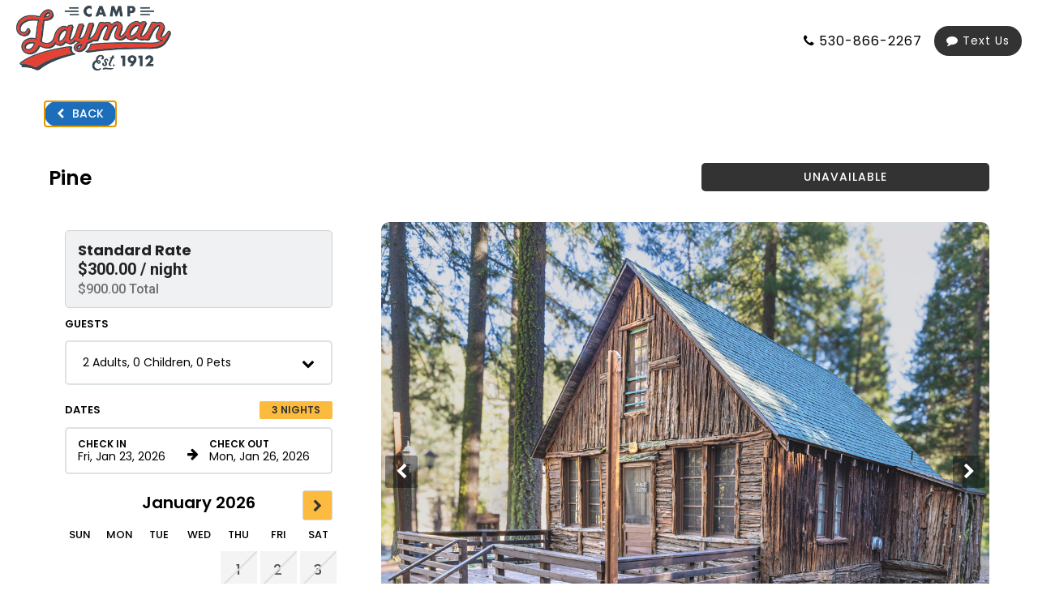

--- FILE ---
content_type: text/html; charset=utf-8
request_url: https://resnexus.com/resnexus/reservations/book/5849E737-FB1D-442C-B4D8-64B328714C3F/?NewSearch=1&adults=2&nights=3&unit=10
body_size: 16758
content:

<!DOCTYPE html>



<html lang="en">
<head><script type="text/javascript">try { document.__defineGetter__("referrer",function(){return "";}); } catch (exception) {try {Object.defineProperties(document, {referrer:   { get: function() { return ""; } } } );} catch (exception) {} } </script>
    <meta name="viewport" content="width=device-width, initial-scale=1" />
    <meta name="robots" content="noindex" />
    <meta http-equiv="Content-Type" content="text/html; charset=utf-8" />

    <!-- Facebook Tags -->
    <meta property="og:title" content="Camp Layman | Graeagle, California | Check Availability or Make a Reservation | ResNexus" />
    <meta property="og:description" content="Make a reservation at Camp Layman today!
Stay at the best Lodging in Graeagle. Book direct for the best rates!" />
    <meta property="og:image" content="https://d8qysm09iyvaz.cloudfront.net/subscribers/5849E737-FB1D-442C-B4D8-64B328714C3F/10/f9805d09-ad98-426b-9db8-b1fb730c3631.png" />
    <meta property="og:image:secure_url" content="https://d8qysm09iyvaz.cloudfront.net/subscribers/5849E737-FB1D-442C-B4D8-64B328714C3F/10/f9805d09-ad98-426b-9db8-b1fb730c3631.png" />

        <meta name="description" content="Make a reservation at Camp Layman today!
Stay at the best Lodging in Graeagle. Book direct for the best rates!" />

    <title>Camp Layman | Graeagle, California | Check Availability or Make a Reservation | ResNexus</title>

    <script src="https://cdnjs.cloudflare.com/ajax/libs/jquery/3.7.1/jquery.min.js" integrity="sha512-v2CJ7UaYy4JwqLDIrZUI/4hqeoQieOmAZNXBeQyjo21dadnwR+8ZaIJVT8EE2iyI61OV8e6M8PP2/4hpQINQ/g==" crossorigin="anonymous" referrerpolicy="no-referrer"></script>

    
    <script src="https://cdnjs.cloudflare.com/ajax/libs/pako/2.1.0/pako.min.js"
            integrity="sha512-g2TeAWw5GPnX7z0Kn8nFbYfeHcvAu/tx6d6mrLe/90mkCxO+RcptyYpksUz35EO337F83bZwcmUyHiHamspkfg=="
            crossorigin="anonymous"
            referrerpolicy="no-referrer"></script>


    
    <link rel="preconnect" href="https://fonts.gstatic.com">
    <link href="https://fonts.googleapis.com/css2?family=Poppins:wght@300;400;500;600;700&display=swap" rel="stylesheet" media="print" onload="this.media='all'">

    <script src="/resnexus/Reservations/Resource/JsResources?version=20260123T132539&lang=en-us"></script>

    <link href="/resnexus/Reservations/bundles/book/css/bookgen6?v=nEbuwFYIe307sBA5bic0mBe6Km6yKRf5LoyfUq0AX1g1" rel="stylesheet"/>

    <link rel="stylesheet" href="https://cdnjs.cloudflare.com/ajax/libs/font-awesome/4.6.3/css/font-awesome.min.css" integrity="sha512-4uGZHpbDliNxiAv/QzZNo/yb2FtAX+qiDb7ypBWiEdJQX8Pugp8M6il5SRkN8jQrDLWsh3rrPDSXRf3DwFYM6g==" crossorigin="anonymous" referrerpolicy="no-referrer" />
    <link href="/resnexus/Reservations/bundles/styles/bookgen6mobile?v=CcRtt2o08jd7JJmQCRzWDd73JT_S_w5mYZcIyeUU0u81" rel="stylesheet"/>


    <link href='/resnexus/Reservations/css/book/tablet.min.css?v=12292025220328' rel='stylesheet' media="screen and (min-width: 850px) and (max-width: 1259px)"></link>

    <link href='/resnexus/Reservations/css/book/desktop.min.css?v=12292025220328' rel='stylesheet' media="screen and (min-width: 1260px)"></link>

    <script src="/resnexus/Reservations/bundles/book/js/shared?v=h0gY0U2rmpuG1tDYqcv3mVcbh4nYqrgtS9ryh0KQh-01"></script>




    <link rel="preconnect" href="https://d8qysm09iyvaz.cloudfront.net/subscribers/5849E737-FB1D-442C-B4D8-64B328714C3F/14/6deabafa-f698-453a-92e0-037f25a7d7f3.css" />
    <link rel="stylesheet" href="https://d8qysm09iyvaz.cloudfront.net/subscribers/5849E737-FB1D-442C-B4D8-64B328714C3F/14/6deabafa-f698-453a-92e0-037f25a7d7f3.css" media="print" onload="this.media='all'" />

    <link rel="icon" href="/ResNexus/Reservations/favicon.ico" />

    <link rel="stylesheet" href="https://d8qysm09iyvaz.cloudfront.net/resources/scripts/jquery.fancybox.min.css" media="print" onload="this.media='all'" />
    <script src="https://d8qysm09iyvaz.cloudfront.net/resources/scripts/jquery.fancybox.min.js" defer></script>

    <script src="https://cdnjs.cloudflare.com/ajax/libs/jqueryui/1.13.3/jquery-ui.min.js" integrity="sha512-Ww1y9OuQ2kehgVWSD/3nhgfrb424O3802QYP/A5gPXoM4+rRjiKrjHdGxQKrMGQykmsJ/86oGdHszfcVgUr4hA==" crossorigin="anonymous" referrerpolicy="no-referrer"></script>
    <link rel="stylesheet" type="text/css" href="/resnexus/reservations/content/css/jquery.datepicker.css">

    <script type="text/javascript">
        window.HideOccupancy = false;
    </script>

    
    <script type="application/ld+json">{"@context": "http://schema.org","@type": "Hotel","name": "Camp Layman","identifier": "5849E737-FB1D-442C-B4D8-64B328714C3F","address": {"@type": "PostalAddress","streetAddress": "512 Camp Layman Road PO Box 8","addressLocality": "Graeagle","addressRegion": "California","postalCode": "96103","addressCountry": "US"},"telephone": "530-866-2267","image": "https://d8qysm09iyvaz.cloudfront.net/subscribers/5849E737-FB1D-442C-B4D8-64B328714C3F/2/4fde40cc-c06d-431b-9881-c0e9667149f1.jpg","url": "camplayman.com"}</script>

    
    

    
    








    
<script src="/resnexus/Reservations/quantcast/script?v=SNYZiZ3TBP9nqoriI2BAAjZ-De_2NFTdTOaMY_6tbLE1"></script>


    

<script>
(function(h,o,u,n,d) {
  h=h[d]=h[d]||{q:[],onReady:function(c){h.q.push(c)}}
  d=o.createElement(u);d.async=1;d.src=n
  n=o.getElementsByTagName(u)[0];n.parentNode.insertBefore(d,n)
})(window,document,'script','https://www.datadoghq-browser-agent.com/us1/v6/datadog-rum.js','DD_RUM')
window.DD_RUM.onReady(function() {
  window.DD_RUM.init({"applicationId":"afefc537-55b7-40c1-a46f-975b57609f62","clientToken":"pub8099914a91143caa6cd5dc4df5fa5627","site":"datadoghq.com","remoteConfigurationId":"73568aa3-ed2e-45ba-9e50-50853b6da255"});
});
</script>
</head>
<body class="">
    

    

<script src='/resnexus/Reservations/js/book/search.min.js?v=12292025220328' defer="defer"></script>

<div class="mainSearchPage">
    



<header class="">
    <div class="header-background mobile-tablet-only"></div>
    <div class="property-logo desktop-only">
        <a target="_parent" href="http://camplayman.com"><img src="https://d8qysm09iyvaz.cloudfront.net/subscribers/5849E737-FB1D-442C-B4D8-64B328714C3F/10/f9805d09-ad98-426b-9db8-b1fb730c3631.png?dts=639004775992970000" alt="Camp Layman"></a>
    </div>
    <button class="triple-menu mobile-tablet-only" aria-haspopup="true" aria-label="Primary Navigation Menu">
        <div></div>
        <div></div>
        <div></div>
    </button>

    <div class="menu-items">
        <div class="menu-picture mobile-tablet-only">
            <a target="_parent" href="http://camplayman.com"><img src="https://d8qysm09iyvaz.cloudfront.net/subscribers/5849E737-FB1D-442C-B4D8-64B328714C3F/10/f9805d09-ad98-426b-9db8-b1fb730c3631.png?dts=639004775992970000" alt="Camp Layman"></a>
        </div>

        <div class="padding desktop-only">_</div>


        <div class="menu-overflow desktop-only">
            <div class="triple-dots">
                <div></div><div></div><div></div>
            </div>
            <div class="overflow-items">
                <div class="spacer"></div>
            </div>
        </div>

        <div class="padding desktop-only">_</div>

    </div>

        <div class="phone-number">
            <span class="fa fa-phone" aria-hidden="true"></span>
            <a aria-label="Property phone number" href="tel:530-866-2267">530-866-2267</a>
        </div>

        <div>
                <a href="sms:530-866-2267" class="text-button" style="margin-left: 15px;" bg1>
                    <span class="fa fa-comment" aria-hidden="true"></span>
                    Text Us
                </a>
        </div>
</header>

    <div class="loading-overlay">
        <div class="loading-spinner"></div>
    </div>

    <div class="mainContent">
        



        <div id="BookingTabsCont">
            


<div class="red-dropdown-bar">
    <div class="bookingTabs" style="overflow:hidden;">
                    <a href="/resnexus/reservations/book/5849E737-FB1D-442C-B4D8-64B328714C3F?roomclass=0" class="tab selected">UNITS</a>
                    <a href="/resnexus/reservations/book/5849E737-FB1D-442C-B4D8-64B328714C3F/map?tabID=3&amp;mapID=1" class="tab">MAP</a>

    </div>
    <div class="toggle-slideshow tablet-desktop-only">
        <span class="down-arrow"></span>
        <span class="toggle-slideshow-hide" >Hide</span>
        <span class="toggle-slideshow-expand" >Expand</span>
    </div>
    <div class="divider tablet-desktop-only"></div>

    <div class="internationalization-menu">
        <div class="setting-icon">
            
        </div>
        <div class="menu-content">
            <div>
                <select id="Currency" class="rn-select" aria-label="Select Currency">
                            <option value="en-US" selected="selected">USD ($)</option>
                </select>
            </div>
        </div>
    </div>

    <div class="view-cart topCartIcon">
        <img src="https://d8qysm09iyvaz.cloudfront.net/gen6/icons/TopCartIcon.svg" />
        <div class="topCartNumItems">
            <div>0</div>
        </div>
    </div>
</div>
        </div>

        





<div class="availability-popup-panel">
    <div class="availability-popup-content">
        <h2>Availability Calendar</h2>
        <div>for <span class="room-name"></span></div>
        <div class="availability-close-button close-button">&times;</div>
        <div class="availability-calendars">
            


<div class="mini-calendar">
    <div class="date-range-inputs">
        <h4 class="section-header">Dates</h4>
        <div class="date-range-row">
            <div class="input-container">
                <input type="text" aria-label="Check in date in format Month, Day, Year" class="start-date" />
                <label>Check In</label>
            </div>
            <div class="right-arrow">
                <span class="fa">&#xf061;</span>
            </div>
            <div class="input-container">
                <input type="text" aria-label="Check out date in format Month, Day, Year" class="end-date" />
                <label>Check Out</label>
            </div>
        </div>
        <div class="num-nights">
            <span class="nights"></span> Nights
        </div>
    </div>

    <div class="arrow-button arrow-left">
        <span class="fa">&#xf053;</span>
    </div>
    <div class="arrow-button arrow-right">
        <span class="fa">&#xf054;</span>
    </div>
    <div class="month-section">

    </div>
    <div class="legend-label">Legend:</div>
    <div class="mini-calendar-legend">
        <div class="legend-available">Available</div>
        <div class="legend-unavailable">No Vacancy</div>
        <div class="legend-selected"><img src="https://d8qysm09iyvaz.cloudfront.net/bookingengine/checkout-arrow.svg" alt="Checkout Icon" />Checkout</div>
    </div>
    <div class="cal-additional-details">
        <span class="select-start-date"><span>Continue or select a new check in date.</span></span>
        <span class="select-end-date"><span>Continue or Click any date in the future to extend your check out date.</span></span>
    </div>
</div>

        </div>
    </div>
</div>

<div class="desktop-grid">
    <div class="search-filters">

            <div class="search-filter-section">
                <div class="searchFilterHeader tablet-desktop-only">
                    <div class="headerLabel">Search</div>
                    <div class="subHeaderLabel">What dates will you be staying?</div>
                </div>

                




<div class="guest-filter">
    <h4 class="section-header">Guests</h4>
    <div class="guests-dropdown-fancy" aria-haspopup="true" role="button" tabindex="0" aria-labelledby="guests-filter_2337">
        <div id="guests-filter_2337" style="display: none;">Guest Filter Options</div>
        <span class="title"></span>
        <span class="fa">&#xf078;</span>
        <div class="guests-dropdown-content">
            <div style="display: none" class="current-capacity" aria-live="assertive" aria-atomic="true"></div>
            <div style="display: none;" id="subtract_2337">Subtract</div>
            <div style="display: none;" id="add_2337">Add</div>
            <div style="display: none;" id="reservableCapacity" data-reservable-capacity="0"></div>
                <div class="dropdown-item" data-key="Adults">
                    <span class="title">Adults</span>
                    <div class="counter" data-min="0" data-max="8">
                        <button class="counter-button subtract" aria-labelledby="subtract_2337 Capacity1_2337">-</button>
                        <input type="text" aria-labelledby="Capacity1_2337" class="count" value="2" />
                        <button class="counter-button add" aria-labelledby="add_2337 Capacity1_2337">+</button>
                        <div style="display: none" id="Capacity1_2337">
                            Number of Adults
                        </div>
                    </div>
                </div>

                <div class="dropdown-item" data-key="Capacity2">
                    <span class="title">Children</span>
                    <div class="counter" data-max="0">
                        <button class="counter-button subtract" aria-labelledby="subtract_2337 Capacity2_2337">-</button>
                        <input type="text" aria-labelledby="Capacity2_2337" class="count" value="0" />
                        <button class="counter-button add" aria-labelledby="add_2337 Capacity2_2337">+</button>
                        <div style="display: none" id="Capacity2_2337">
                            Number of Children
                        </div>
                    </div>
                </div>

                <div class="dropdown-item" data-key="Capacity3">
                    <span class="title">Pets</span>
                    <div class="counter" data-max="0">
                        <button class="counter-button subtract" aria-labelledby="subtract_2337 Capacity3_2337">-</button>
                        <input type="text" aria-labelledby="Capacity3_2337" class="count" value="0" />
                        <button class="counter-button add" aria-labelledby="add_2337 Capacity3_2337">+</button>
                        <div style="display: none" id="Capacity3_2337">
                            Number of Pets
                        </div>
                    </div>
                </div>




            <div class="save-bar">
                <button class="save-button">Apply</button>
            </div>
        </div>
    </div>
</div>

                

<div class="date-filter ">
    <div class="close-button">&times;</div>
    <div class="date-filter-header">
        <div class="section-header">Dates</div>
        <div class="num-nights">
            <span class="nights"></span> Nights
        </div>
    </div>
    <div class="large-cal-nights-container">
        <div class="date-range-row">
            <div class="input-container">
                <input type="text" aria-label="Check in date in format Month, Day, Year" class="start-date" />
                <label>Check In</label>
            </div>
            <div class="input-container num-nights-container">
                <input type="number" min="1" max="14" aria-label="Number of nights" class="num-nights-input" />
                <label>Nights</label>
            </div>
            <div class="right-arrow">
                <span class="fa">&#xf061;</span>
            </div>
            <div class="input-container end-date-container">
                <input type="text" aria-label="Check out date in format Month, Day, Year" class="end-date" />
                <label>Check Out</label>
                <div class="ongoing-btn hide-feature">&#x221e;</div>
            </div>
        </div>
        <div class="num-nights large-cal-only">
            <span class="nights"></span> Nights
        </div>
        <div class="apply-button small-apply-button desktop-only">
            Apply
        </div>
    </div>
    <div class="calendar-widget" data-min-date="01/24/2026" data-max-date="01/23/2027" data-max-num-nights="14">
        <div class="months-container">
        </div>
    </div>
        <div class="date-picker-messagebox visible">
            Select a check out date or click check in to select a new check in date
        </div>

    <div class="apply-button">
        Apply
    </div>
</div>

<script>
    var CalendarResources = {
        CantBookTooFarInAdvance: "Cannot make reservations more than 12 months in advance.",
        CantBookBeforeMinDate: "Reservations must be made at least 24 hours in advance.",
        CantReserveMoreNights: "Cannot reserve more than 14 nights at a time.",
        BookUpToXDates: "We allow you to book up to 14 dates at a time. Adjust your check-in date to book this day.",
        DateBetweenUnavailable: "At least one of the dates between your start date and this date is unavailable for booking.",
        UnavailableForBooking: "This date is unavailable for booking.",
    }
</script>

                <div class="tablet-desktop-only">
                    


<div class="mini-calendar">
    <div class="date-range-inputs">
        <h4 class="section-header">Dates</h4>
        <div class="date-range-row">
            <div class="input-container">
                <input type="text" aria-label="Check in date in format Month, Day, Year" class="start-date" />
                <label>Check In</label>
            </div>
            <div class="right-arrow">
                <span class="fa">&#xf061;</span>
            </div>
            <div class="input-container">
                <input type="text" aria-label="Check out date in format Month, Day, Year" class="end-date" />
                <label>Check Out</label>
            </div>
        </div>
        <div class="num-nights">
            <span class="nights"></span> Nights
        </div>
    </div>

    <div class="arrow-button arrow-left">
        <span class="fa">&#xf053;</span>
    </div>
    <div class="arrow-button arrow-right">
        <span class="fa">&#xf054;</span>
    </div>
    <div class="month-section">

    </div>
    <div class="legend-label">Legend:</div>
    <div class="mini-calendar-legend">
        <div class="legend-available">Available</div>
        <div class="legend-unavailable">No Vacancy</div>
        <div class="legend-selected"><img src="https://d8qysm09iyvaz.cloudfront.net/bookingengine/checkout-arrow.svg" alt="Checkout Icon" />Checkout</div>
    </div>
    <div class="cal-additional-details">
        <span class="select-start-date"><span>Continue or select a new check in date.</span></span>
        <span class="select-end-date"><span>Continue or Click any date in the future to extend your check out date.</span></span>
    </div>
</div>

                </div>



                    <div class="mobile-filter-buttons mobile-only">

                            <div class="map-view-button" data-url="map?mapID=1&amp;tabID=3">
                                <svg width="20" height="20" viewBox="0 0 19 15" fill="none" xmlns="http://www.w3.org/2000/svg">
                                    <defs><mask id="hole"><rect width="100%" height="100%" fill="white" /><circle cx="9.75" cy="3.2" r="1.5" fill="black" /></mask></defs>
                                    <path d="M6.47714 7.29883L3.44286 8.60755L1 13.8676L5.37143 11.9549L9.69143 14.3458V11.8039" stroke="black" stroke-width="1.2" stroke-miterlimit="10" stroke-linejoin="round" />
                                    <path d="M6.50289 9.08545L5.37146 11.9546" stroke="black" stroke-width="1.2" stroke-miterlimit="10" stroke-linecap="round" stroke-linejoin="round" />
                                    <path d="M12.9314 7.27344L15.94 8.60733L18.3828 13.8674L14.0114 11.9546L9.69141 14.3456" stroke="black" stroke-width="1.2" stroke-miterlimit="10" stroke-linejoin="round" />
                                    <path d="M12.88 9.08545L14.0114 11.9546" stroke="black" stroke-width="1.2" stroke-miterlimit="10" stroke-linecap="round" stroke-linejoin="round" />
                                    <path d="M13.0342 3.27181C13.0342 5.08389 9.69137 10.5956 9.69137 10.5956C9.69137 10.5956 6.34851 5.08389 6.34851 3.27181C6.34851 1.45973 7.83994 0 9.69137 0C11.5428 0 13.0342 1.45973 13.0342 3.27181Z" fill="black" mask="url(#hole)" />
                                </svg>
                                <span>
                                    Map View
                                </span>
                            </div>
                    </div>

                <div class="filter-search">
                    <button class="search-button">Search</button>
                </div>
            </div>


        
    </div>
    <div class="cartAbandonSection">
        


<div class="search-filter-section cart-abandonment-section hide-feature">

</div>
    </div>

    


<div class="sidebarsSection">
</div>


    <div class="middle-container">
        <div id="applied-update-filters" class="applied-update-filters">
    <div class="applied-filters-top">
        <div>
            Applied Filters
            <div class="current-search-filters"></div>
        </div>
        
        <button class="update-filter-button">Update Filters</button>
    </div>

</div>

<script>
    $(document).ready(function () {
        $('.update-filter-button').on('click', function () {
            $('#filterspopup').addClass('visible');
            $('#filterspopup-overlay').addClass('visible');
            $('#searchBox').addClass('visible');
            $('#applied-update-filters').removeClass('visible');
            window.scrollTo(0, 0);
            $('#filterspopup').scrollTop(0);
        });
    });
</script>

<style>
    .applied-update-filters {
        font-size: 1.25rem;
        font-weight: 600;
        background: white;
        padding: 20px;
        margin-bottom: 10px;
    }

    .applied-update-filters .current-search-filters:not(:empty) {
        border: none;
        padding-bottom: 0px;
        margin-bottom: 0px;
    }

    .applied-update-filters .current-search-filters .filter .close {
        display: none;
    }

    .applied-update-filters:not(.visible) {
        display: none;
    }

    .applied-filters-top {
        display: flex;
        flex-direction: row;
        justify-content: space-between;
    }

    .applied-update-filters .current-search-filters .filter {
        padding: 5px 12px;
    }

    .update-filter-button {
        color: var(--main-action-color);
        border: 2px solid var(--main-action-color);
        border-radius: 5px;
        font-size: 1rem;
        font-weight: 600;
        text-transform: uppercase;
        padding: 3px 20px;
        height: 20%;
    }

    .update-filter-button:hover {
        background-color: var(--main-action-color);
        color: var(--main-action-text);
    }

    @media only screen and (max-width: 768px) {
        .applied-filters-top {
            flex-direction: column;
            align-items: stretch;
        }

        .update-filter-button {
            width: 100%;
            margin-top: 10px;
            background-color: var(--main-action-color);
            color: var(--main-action-text);
        }
    }
</style>

        <div class="searchResultsContainer">
            <div class="sidebar-top-section"></div>
            


    <div class="infoAlert currentSearchFiltersInfo desktop-only">
        Friday Jan 23, 2026 - Monday Jan 26, 2026 - 2 Adults. Showing 13 results.
    </div>




<div class="room-card reservable-card" data-id="2" data-class="">
    <div class="room-gallery image-gallery">
        <div class="images">
                    <img data-idx="2" src="https://d8qysm09iyvaz.cloudfront.net/subscribers/5849E737-FB1D-442C-B4D8-64B328714C3F/7/lowres/21edbf20-736d-4ba7-b107-fc3036734b1c.jpg" loading="lazy" alt="Image 1 for Bear" />
                    <img data-idx="3" src="https://d8qysm09iyvaz.cloudfront.net/subscribers/5849E737-FB1D-442C-B4D8-64B328714C3F/7/lowres/7b80d37b-6e0b-4adc-9b4e-1c37c582cc96.jpg" loading="lazy" alt="Image 2 for Bear" />
                    <img data-idx="4" src="https://d8qysm09iyvaz.cloudfront.net/subscribers/5849E737-FB1D-442C-B4D8-64B328714C3F/7/lowres/4b4f38a7-8297-484e-8dfd-ba489c346f7e.jpg" loading="lazy" alt="Image 3 for Bear" />
                    <img data-idx="5" src="https://d8qysm09iyvaz.cloudfront.net/subscribers/5849E737-FB1D-442C-B4D8-64B328714C3F/7/lowres/cb973a68-1465-4510-ac0b-4a702dae550a.jpg" loading="lazy" alt="Image 4 for Bear" />
                    <img data-idx="6" src="https://d8qysm09iyvaz.cloudfront.net/subscribers/5849E737-FB1D-442C-B4D8-64B328714C3F/7/lowres/7ea41516-dafa-4792-a9d5-db8df0aab150.jpg" loading="lazy" alt="Image 5 for Bear" />
                    <img data-idx="7" src="https://d8qysm09iyvaz.cloudfront.net/subscribers/5849E737-FB1D-442C-B4D8-64B328714C3F/7/lowres/2e913f85-dc00-4207-aa8d-ebbb60675eef.jpg" loading="lazy" alt="Image 6 for Bear" />
                    <img data-idx="8" src="https://d8qysm09iyvaz.cloudfront.net/subscribers/5849E737-FB1D-442C-B4D8-64B328714C3F/7/lowres/2093a007-c792-4d1a-bb34-a9e963c503bc.jpg" loading="lazy" alt="Image 7 for Bear" />
                    <img data-idx="9" src="https://d8qysm09iyvaz.cloudfront.net/subscribers/5849E737-FB1D-442C-B4D8-64B328714C3F/7/lowres/f2d6eb8c-bba3-431e-b211-ec2cd5595df0.jpg" loading="lazy" alt="Image 8 for Bear" />

        </div>
            <div class="slider-controls image-slider-left fa">&#xf053;</div>
            <div class="slider-controls image-slider-right fa">&#xf054;</div>
            <div class="image-dots">
                <div class="dots">
                        <span class="dot active"></span>
                        <span class="dot "></span>
                        <span class="dot "></span>
                        <span class="dot "></span>
                        <span class="dot "></span>
                        <span class="dot "></span>
                        <span class="dot "></span>
                        <span class="dot "></span>
                </div>
            </div>
            <div class="image-counter">
                <span class="current-index">1</span> / <span class="total-count">8</span>
            </div>
        <div class="image-bar">

        </div>
    </div>

    <div class="card-content">
        


<div class="room-tags">




    <div class="availability-label pet-friendly hide-feature">Pet Friendly</div>
</div>

        <h3 class="room-name">Bear</h3>

        <div class="room-description">
            Sleeps: 4<br />Room: double &amp; twin bunk
        </div>

        <div class="room-details">
            <a href="/resnexus/reservations/book/5849E737-FB1D-442C-B4D8-64B328714C3F/?unit=2">More Details <span><img src="https://d8qysm09iyvaz.cloudfront.net/gen6/icons/alert-info.svg" alt="" /><img src="https://d8qysm09iyvaz.cloudfront.net/gen6/icons/calendar-icon2.svg" alt="Calendar" /></span></a>
        </div>

        


<div id="room-rate-selection_2" style="display: none;">
    Room rate selection popup. Current selection:
</div>



    <div class="room-rates-dropdown" role="button" tabindex="0" aria-labelledby="room-rate-selection_2 rate-name_2 rate-price_2">
        <div class="rate">
                <div class="rate-name" id="rate-name_2">
                    Standard Rate
                </div>
                <div class="rate-price-per-night" id="rate-price_2">
                     $176.67 / night
                </div>
                <span class="rate-price-total">
                     $530.00 Total
                </span>
        </div>

    </div>


        


<style>
    .reservable-status {
        display: flex;
        flex-direction: column;
    }

    .callUsNumber {
        align-self: center;
        color: black;
    }
</style>

<div class="reservable-status">
                <button class="room-action occupied" aria-label="UNAVAILABLE" data-phone-number="" data-text="True">
                    UNAVAILABLE 
                </button>

</div>
<div class="spacer"></div>



    </div>
</div>


<div class="room-card reservable-card" data-id="3" data-class="">
    <div class="room-gallery image-gallery">
        <div class="images">
                    <img data-idx="2" src="https://d8qysm09iyvaz.cloudfront.net/subscribers/5849E737-FB1D-442C-B4D8-64B328714C3F/7/lowres/8c7dc7ec-1ac6-4484-bee5-0a2fa51beed0.jpg" loading="lazy" alt="Image 1 for Cedar" />
                    <img data-idx="3" src="https://d8qysm09iyvaz.cloudfront.net/subscribers/5849E737-FB1D-442C-B4D8-64B328714C3F/7/lowres/d6abc15c-fa39-48d7-a6bf-49d122420700.jpg" loading="lazy" alt="Image 2 for Cedar" />
                    <img data-idx="4" src="https://d8qysm09iyvaz.cloudfront.net/subscribers/5849E737-FB1D-442C-B4D8-64B328714C3F/7/lowres/f500a151-39a2-4cb1-ab09-1420a3fa9afa.jpg" loading="lazy" alt="Image 3 for Cedar" />
                    <img data-idx="5" src="https://d8qysm09iyvaz.cloudfront.net/subscribers/5849E737-FB1D-442C-B4D8-64B328714C3F/7/lowres/60554b9c-7ea8-4f3c-b19e-80c2bb1867f8.jpg" loading="lazy" alt="Image 4 for Cedar" />
                    <img data-idx="6" src="https://d8qysm09iyvaz.cloudfront.net/subscribers/5849E737-FB1D-442C-B4D8-64B328714C3F/7/lowres/a3ef1a27-937c-44f0-9c9e-fed81ad07f14.jpg" loading="lazy" alt="Image 5 for Cedar" />
                    <img data-idx="7" src="https://d8qysm09iyvaz.cloudfront.net/subscribers/5849E737-FB1D-442C-B4D8-64B328714C3F/7/lowres/f3d236e8-959a-4dc9-af04-cad80bbf543a.jpg" loading="lazy" alt="Image 6 for Cedar" />
                    <img data-idx="8" src="https://d8qysm09iyvaz.cloudfront.net/subscribers/5849E737-FB1D-442C-B4D8-64B328714C3F/7/lowres/00fc4e95-6f42-4878-a177-bdb6ed90295f.jpg" loading="lazy" alt="Image 7 for Cedar" />
                    <img data-idx="9" src="https://d8qysm09iyvaz.cloudfront.net/subscribers/5849E737-FB1D-442C-B4D8-64B328714C3F/7/lowres/cbd9dacf-980a-4bd9-afa1-8c2443cd5f9c.jpg" loading="lazy" alt="Image 8 for Cedar" />
                    <img data-idx="10" src="https://d8qysm09iyvaz.cloudfront.net/subscribers/5849E737-FB1D-442C-B4D8-64B328714C3F/7/lowres/0cf56610-4682-444b-8ddd-7292abafb1c6.jpg" loading="lazy" alt="Image 9 for Cedar" />

        </div>
            <div class="slider-controls image-slider-left fa">&#xf053;</div>
            <div class="slider-controls image-slider-right fa">&#xf054;</div>
            <div class="image-dots">
                <div class="dots">
                        <span class="dot active"></span>
                        <span class="dot "></span>
                        <span class="dot "></span>
                        <span class="dot "></span>
                        <span class="dot "></span>
                        <span class="dot "></span>
                        <span class="dot "></span>
                        <span class="dot "></span>
                        <span class="dot "></span>
                </div>
            </div>
            <div class="image-counter">
                <span class="current-index">1</span> / <span class="total-count">9</span>
            </div>
        <div class="image-bar">

        </div>
    </div>

    <div class="card-content">
        


<div class="room-tags">




    <div class="availability-label pet-friendly hide-feature">Pet Friendly</div>
</div>

        <h3 class="room-name">Cedar</h3>

        <div class="room-description">
            Sleeps: 5 <br />Bedroom 1: queen<br />Bedroom 2: double &amp; twin
        </div>

        <div class="room-details">
            <a href="/resnexus/reservations/book/5849E737-FB1D-442C-B4D8-64B328714C3F/?unit=3">More Details <span><img src="https://d8qysm09iyvaz.cloudfront.net/gen6/icons/alert-info.svg" alt="" /><img src="https://d8qysm09iyvaz.cloudfront.net/gen6/icons/calendar-icon2.svg" alt="Calendar" /></span></a>
        </div>

        


<div id="room-rate-selection_3" style="display: none;">
    Room rate selection popup. Current selection:
</div>



    <div class="room-rates-dropdown" role="button" tabindex="0" aria-labelledby="room-rate-selection_3 rate-name_3 rate-price_3">
        <div class="rate">
                <div class="rate-name" id="rate-name_3">
                    Standard Rate
                </div>
                <div class="rate-price-per-night" id="rate-price_3">
                     $191.67 / night
                </div>
                <span class="rate-price-total">
                     $575.00 Total
                </span>
        </div>

    </div>


        


<style>
    .reservable-status {
        display: flex;
        flex-direction: column;
    }

    .callUsNumber {
        align-self: center;
        color: black;
    }
</style>

<div class="reservable-status">
                <button class="room-action occupied" aria-label="UNAVAILABLE" data-phone-number="" data-text="True">
                    UNAVAILABLE 
                </button>

</div>
<div class="spacer"></div>



    </div>
</div>


<div class="room-card reservable-card" data-id="5" data-class="">
    <div class="room-gallery image-gallery">
        <div class="images">
                    <img data-idx="2" src="https://d8qysm09iyvaz.cloudfront.net/subscribers/5849E737-FB1D-442C-B4D8-64B328714C3F/7/lowres/997d1c37-4749-451d-a6cf-b421801eab3d.jpg" loading="lazy" alt="Image 1 for Eagle&#39;s Nest" />
                    <img data-idx="3" src="https://d8qysm09iyvaz.cloudfront.net/subscribers/5849E737-FB1D-442C-B4D8-64B328714C3F/7/lowres/c95e2298-801e-46fb-a540-1b48226fc871.jpg" loading="lazy" alt="Image 2 for Eagle&#39;s Nest" />
                    <img data-idx="4" src="https://d8qysm09iyvaz.cloudfront.net/subscribers/5849E737-FB1D-442C-B4D8-64B328714C3F/7/lowres/62cfcb26-b0aa-4719-b6c0-07015e440b06.jpg" loading="lazy" alt="Image 3 for Eagle&#39;s Nest" />
                    <img data-idx="5" src="https://d8qysm09iyvaz.cloudfront.net/subscribers/5849E737-FB1D-442C-B4D8-64B328714C3F/7/lowres/4bdc5373-2653-4801-bb5d-6a52d68071c3.jpg" loading="lazy" alt="Image 4 for Eagle&#39;s Nest" />
                    <img data-idx="6" src="https://d8qysm09iyvaz.cloudfront.net/subscribers/5849E737-FB1D-442C-B4D8-64B328714C3F/7/lowres/6767f635-235c-47d3-b775-0dcc085f3053.jpg" loading="lazy" alt="Image 5 for Eagle&#39;s Nest" />
                    <img data-idx="7" src="https://d8qysm09iyvaz.cloudfront.net/subscribers/5849E737-FB1D-442C-B4D8-64B328714C3F/7/lowres/56e1c287-5300-49fb-9030-385d0e252c16.jpg" loading="lazy" alt="Image 6 for Eagle&#39;s Nest" />

        </div>
            <div class="slider-controls image-slider-left fa">&#xf053;</div>
            <div class="slider-controls image-slider-right fa">&#xf054;</div>
            <div class="image-dots">
                <div class="dots">
                        <span class="dot active"></span>
                        <span class="dot "></span>
                        <span class="dot "></span>
                        <span class="dot "></span>
                        <span class="dot "></span>
                        <span class="dot "></span>
                </div>
            </div>
            <div class="image-counter">
                <span class="current-index">1</span> / <span class="total-count">6</span>
            </div>
        <div class="image-bar">

        </div>
    </div>

    <div class="card-content">
        


<div class="room-tags">




    <div class="availability-label pet-friendly hide-feature">Pet Friendly</div>
</div>

        <h3 class="room-name">Eagle&#39;s Nest</h3>

        <div class="room-description">
            Sleeps: 6<br />Bedroom 1: queen &amp; 2 twins <br />Bedroom 2: double futon
        </div>

        <div class="room-details">
            <a href="/resnexus/reservations/book/5849E737-FB1D-442C-B4D8-64B328714C3F/?unit=5">More Details <span><img src="https://d8qysm09iyvaz.cloudfront.net/gen6/icons/alert-info.svg" alt="" /><img src="https://d8qysm09iyvaz.cloudfront.net/gen6/icons/calendar-icon2.svg" alt="Calendar" /></span></a>
        </div>

        


<div id="room-rate-selection_5" style="display: none;">
    Room rate selection popup. Current selection:
</div>



    <div class="room-rates-dropdown" role="button" tabindex="0" aria-labelledby="room-rate-selection_5 rate-name_5 rate-price_5">
        <div class="rate">
                <div class="rate-name" id="rate-name_5">
                    Standard Rate
                </div>
                <div class="rate-price-per-night" id="rate-price_5">
                     $216.67 / night
                </div>
                <span class="rate-price-total">
                     $650.00 Total
                </span>
        </div>

    </div>


        


<style>
    .reservable-status {
        display: flex;
        flex-direction: column;
    }

    .callUsNumber {
        align-self: center;
        color: black;
    }
</style>

<div class="reservable-status">
                <button class="room-action occupied" aria-label="UNAVAILABLE" data-phone-number="" data-text="True">
                    UNAVAILABLE 
                </button>

</div>
<div class="spacer"></div>



    </div>
</div>


<div class="room-card reservable-card" data-id="6" data-class="">
    <div class="room-gallery image-gallery">
        <div class="images">
                    <img data-idx="2" src="https://d8qysm09iyvaz.cloudfront.net/subscribers/5849E737-FB1D-442C-B4D8-64B328714C3F/7/lowres/882198a2-1b87-4003-ba7e-d2dd5ee18322.jpg" loading="lazy" alt="Image 1 for Feather" />
                    <img data-idx="3" src="https://d8qysm09iyvaz.cloudfront.net/subscribers/5849E737-FB1D-442C-B4D8-64B328714C3F/7/lowres/55cdb5e9-2b07-4a50-92bc-d8fb5e6a352e.jpg" loading="lazy" alt="Image 2 for Feather" />
                    <img data-idx="4" src="https://d8qysm09iyvaz.cloudfront.net/subscribers/5849E737-FB1D-442C-B4D8-64B328714C3F/7/lowres/15e4bcea-c0de-4cdd-bc27-0cf3fee090bf.jpg" loading="lazy" alt="Image 3 for Feather" />
                    <img data-idx="5" src="https://d8qysm09iyvaz.cloudfront.net/subscribers/5849E737-FB1D-442C-B4D8-64B328714C3F/7/lowres/dad74ce2-269e-4e99-a586-87c6e8bdc1e5.jpg" loading="lazy" alt="Image 4 for Feather" />
                    <img data-idx="6" src="https://d8qysm09iyvaz.cloudfront.net/subscribers/5849E737-FB1D-442C-B4D8-64B328714C3F/7/lowres/daeb6417-8a77-4e67-9637-1bfc9a2decd1.jpg" loading="lazy" alt="Image 5 for Feather" />
                    <img data-idx="7" src="https://d8qysm09iyvaz.cloudfront.net/subscribers/5849E737-FB1D-442C-B4D8-64B328714C3F/7/lowres/6e02ba7f-82eb-4cf3-a3a0-04e79eac6d57.jpg" loading="lazy" alt="Image 6 for Feather" />
                    <img data-idx="8" src="https://d8qysm09iyvaz.cloudfront.net/subscribers/5849E737-FB1D-442C-B4D8-64B328714C3F/7/lowres/b4ce2396-2e4f-43c4-9479-efae493676c5.jpg" loading="lazy" alt="Image 7 for Feather" />
                    <img data-idx="9" src="https://d8qysm09iyvaz.cloudfront.net/subscribers/5849E737-FB1D-442C-B4D8-64B328714C3F/7/lowres/8fa01328-ba84-49fb-8085-de0a60f5f1b4.jpg" loading="lazy" alt="Image 8 for Feather" />
                    <img data-idx="10" src="https://d8qysm09iyvaz.cloudfront.net/subscribers/5849E737-FB1D-442C-B4D8-64B328714C3F/7/lowres/edf8c58a-0e02-4d59-bc85-d6ad7972bff7.jpg" loading="lazy" alt="Image 9 for Feather" />
                    <img data-idx="11" src="https://d8qysm09iyvaz.cloudfront.net/subscribers/5849E737-FB1D-442C-B4D8-64B328714C3F/7/lowres/e5a5fb0b-993f-48b5-a02b-e5aff14aef44.jpg" loading="lazy" alt="Image 10 for Feather" />

        </div>
            <div class="slider-controls image-slider-left fa">&#xf053;</div>
            <div class="slider-controls image-slider-right fa">&#xf054;</div>
            <div class="image-dots">
                <div class="dots">
                        <span class="dot active"></span>
                        <span class="dot "></span>
                        <span class="dot "></span>
                        <span class="dot "></span>
                        <span class="dot "></span>
                        <span class="dot "></span>
                        <span class="dot "></span>
                        <span class="dot "></span>
                        <span class="dot "></span>
                        <span class="dot "></span>
                </div>
            </div>
            <div class="image-counter">
                <span class="current-index">1</span> / <span class="total-count">10</span>
            </div>
        <div class="image-bar">

        </div>
    </div>

    <div class="card-content">
        


<div class="room-tags">




    <div class="availability-label pet-friendly hide-feature">Pet Friendly</div>
</div>

        <h3 class="room-name">Feather</h3>

        <div class="room-description">
            Sleeps: 8<br />Bedroom: queen &amp; double <br />Screened porch: queen &amp; double
        </div>

        <div class="room-details">
            <a href="/resnexus/reservations/book/5849E737-FB1D-442C-B4D8-64B328714C3F/?unit=6">More Details <span><img src="https://d8qysm09iyvaz.cloudfront.net/gen6/icons/alert-info.svg" alt="" /><img src="https://d8qysm09iyvaz.cloudfront.net/gen6/icons/calendar-icon2.svg" alt="Calendar" /></span></a>
        </div>

        


<div id="room-rate-selection_6" style="display: none;">
    Room rate selection popup. Current selection:
</div>



    <div class="room-rates-dropdown" role="button" tabindex="0" aria-labelledby="room-rate-selection_6 rate-name_6 rate-price_6">
        <div class="rate">
                <div class="rate-name" id="rate-name_6">
                    Standard Rate
                </div>
                <div class="rate-price-per-night" id="rate-price_6">
                     $255.00 / night
                </div>
                <span class="rate-price-total">
                     $765.00 Total
                </span>
        </div>

    </div>


        


<style>
    .reservable-status {
        display: flex;
        flex-direction: column;
    }

    .callUsNumber {
        align-self: center;
        color: black;
    }
</style>

<div class="reservable-status">
                <button class="room-action occupied" aria-label="UNAVAILABLE" data-phone-number="" data-text="True">
                    UNAVAILABLE 
                </button>

</div>
<div class="spacer"></div>



    </div>
</div>


<div class="room-card reservable-card" data-id="7" data-class="">
    <div class="room-gallery image-gallery">
        <div class="images">
                    <img data-idx="2" src="https://d8qysm09iyvaz.cloudfront.net/subscribers/5849E737-FB1D-442C-B4D8-64B328714C3F/7/lowres/5dc0cad1-32f2-4175-b2fe-fb77c9b79f0c.jpg" loading="lazy" alt="Image 1 for Fir" />
                    <img data-idx="3" src="https://d8qysm09iyvaz.cloudfront.net/subscribers/5849E737-FB1D-442C-B4D8-64B328714C3F/7/lowres/169fbd76-69c6-414e-bda3-8dcf979b00d0.jpg" loading="lazy" alt="Image 2 for Fir" />
                    <img data-idx="4" src="https://d8qysm09iyvaz.cloudfront.net/subscribers/5849E737-FB1D-442C-B4D8-64B328714C3F/7/lowres/bd86240a-f13b-4fd4-89d1-82d0cbfa0e1c.jpg" loading="lazy" alt="Image 3 for Fir" />
                    <img data-idx="5" src="https://d8qysm09iyvaz.cloudfront.net/subscribers/5849E737-FB1D-442C-B4D8-64B328714C3F/7/lowres/f4760f74-fe5a-4666-ba47-5ce68cfde497.jpg" loading="lazy" alt="Image 4 for Fir" />
                    <img data-idx="6" src="https://d8qysm09iyvaz.cloudfront.net/subscribers/5849E737-FB1D-442C-B4D8-64B328714C3F/7/lowres/89875566-27fd-4b50-aa24-1991e73e7232.jpg" loading="lazy" alt="Image 5 for Fir" />
                    <img data-idx="7" src="https://d8qysm09iyvaz.cloudfront.net/subscribers/5849E737-FB1D-442C-B4D8-64B328714C3F/7/lowres/034b1612-7276-4790-a0cd-353c27b7b6f8.jpg" loading="lazy" alt="Image 6 for Fir" />
                    <img data-idx="8" src="https://d8qysm09iyvaz.cloudfront.net/subscribers/5849E737-FB1D-442C-B4D8-64B328714C3F/7/lowres/06c3e869-a143-4891-9202-247811b409a9.jpg" loading="lazy" alt="Image 7 for Fir" />
                    <img data-idx="9" src="https://d8qysm09iyvaz.cloudfront.net/subscribers/5849E737-FB1D-442C-B4D8-64B328714C3F/7/lowres/6b5b429b-0144-4715-a6ed-4beb755d8d33.jpg" loading="lazy" alt="Image 8 for Fir" />
                    <img data-idx="10" src="https://d8qysm09iyvaz.cloudfront.net/subscribers/5849E737-FB1D-442C-B4D8-64B328714C3F/7/lowres/67dee9ce-1f25-4330-89c0-679660ab86bc.jpg" loading="lazy" alt="Image 9 for Fir" />
                    <img data-idx="11" src="https://d8qysm09iyvaz.cloudfront.net/subscribers/5849E737-FB1D-442C-B4D8-64B328714C3F/7/lowres/0ff59014-882e-408e-8ae5-dbb2a25d6aa0.jpg" loading="lazy" alt="Image 10 for Fir" />
                    <img data-idx="12" src="https://d8qysm09iyvaz.cloudfront.net/subscribers/5849E737-FB1D-442C-B4D8-64B328714C3F/7/lowres/e11f7c96-eeb6-47f7-99eb-8d95f3f983b3.jpg" loading="lazy" alt="Image 11 for Fir" />
                    <img data-idx="13" src="https://d8qysm09iyvaz.cloudfront.net/subscribers/5849E737-FB1D-442C-B4D8-64B328714C3F/7/lowres/6f30bf06-cf43-49c9-9c62-fff8b18b99b6.jpg" loading="lazy" alt="Image 12 for Fir" />
                    <img data-idx="14" src="https://d8qysm09iyvaz.cloudfront.net/subscribers/5849E737-FB1D-442C-B4D8-64B328714C3F/7/lowres/27f2b229-5026-4227-aa88-7af8194db869.jpg" loading="lazy" alt="Image 13 for Fir" />
                    <img data-idx="15" src="https://d8qysm09iyvaz.cloudfront.net/subscribers/5849E737-FB1D-442C-B4D8-64B328714C3F/7/lowres/bf57a417-9e28-4eaa-a635-33aee9c1f686.jpg" loading="lazy" alt="Image 14 for Fir" />
                    <img data-idx="16" src="https://d8qysm09iyvaz.cloudfront.net/subscribers/5849E737-FB1D-442C-B4D8-64B328714C3F/7/lowres/f89be7cd-0cc7-4ee0-9d90-75f11431c90d.jpg" loading="lazy" alt="Image 15 for Fir" />

        </div>
            <div class="slider-controls image-slider-left fa">&#xf053;</div>
            <div class="slider-controls image-slider-right fa">&#xf054;</div>
            <div class="image-dots">
                <div class="dots">
                        <span class="dot active"></span>
                        <span class="dot "></span>
                        <span class="dot "></span>
                        <span class="dot "></span>
                        <span class="dot "></span>
                        <span class="dot "></span>
                        <span class="dot "></span>
                        <span class="dot "></span>
                        <span class="dot "></span>
                        <span class="dot "></span>
                        <span class="dot "></span>
                        <span class="dot "></span>
                        <span class="dot "></span>
                        <span class="dot "></span>
                        <span class="dot "></span>
                </div>
            </div>
            <div class="image-counter">
                <span class="current-index">1</span> / <span class="total-count">15</span>
            </div>
        <div class="image-bar">

        </div>
    </div>

    <div class="card-content">
        


<div class="room-tags">




    <div class="availability-label pet-friendly hide-feature">Pet Friendly</div>
</div>

        <h3 class="room-name">Fir</h3>

        <div class="room-description">
            Sleeps: 8<br />Bedroom: queen &amp; twin<br />Screened porch: queen &amp; twin
        </div>

        <div class="room-details">
            <a href="/resnexus/reservations/book/5849E737-FB1D-442C-B4D8-64B328714C3F/?unit=7">More Details <span><img src="https://d8qysm09iyvaz.cloudfront.net/gen6/icons/alert-info.svg" alt="" /><img src="https://d8qysm09iyvaz.cloudfront.net/gen6/icons/calendar-icon2.svg" alt="Calendar" /></span></a>
        </div>

        


<div id="room-rate-selection_7" style="display: none;">
    Room rate selection popup. Current selection:
</div>



    <div class="room-rates-dropdown" role="button" tabindex="0" aria-labelledby="room-rate-selection_7 rate-name_7 rate-price_7">
        <div class="rate">
                <div class="rate-name" id="rate-name_7">
                    Standard Rate
                </div>
                <div class="rate-price-per-night" id="rate-price_7">
                     $255.00 / night
                </div>
                <span class="rate-price-total">
                     $765.00 Total
                </span>
        </div>

    </div>


        


<style>
    .reservable-status {
        display: flex;
        flex-direction: column;
    }

    .callUsNumber {
        align-self: center;
        color: black;
    }
</style>

<div class="reservable-status">
                <button class="room-action occupied" aria-label="UNAVAILABLE" data-phone-number="" data-text="True">
                    UNAVAILABLE 
                </button>

</div>
<div class="spacer"></div>



    </div>
</div>


<div class="room-card reservable-card" data-id="8" data-class="">
    <div class="room-gallery image-gallery">
        <div class="images">
                    <img data-idx="2" src="https://d8qysm09iyvaz.cloudfront.net/subscribers/5849E737-FB1D-442C-B4D8-64B328714C3F/7/lowres/1dc05ca9-252b-4d5c-9e51-69710e14af84.jpg" loading="lazy" alt="Image 1 for Kelley Kabin" />
                    <img data-idx="3" src="https://d8qysm09iyvaz.cloudfront.net/subscribers/5849E737-FB1D-442C-B4D8-64B328714C3F/7/lowres/d9afcf08-496c-4d68-84b9-996ed1b20760.jpg" loading="lazy" alt="Image 2 for Kelley Kabin" />
                    <img data-idx="4" src="https://d8qysm09iyvaz.cloudfront.net/subscribers/5849E737-FB1D-442C-B4D8-64B328714C3F/7/lowres/51597f93-5277-41d8-970d-1622571b0b18.jpg" loading="lazy" alt="Image 3 for Kelley Kabin" />
                    <img data-idx="5" src="https://d8qysm09iyvaz.cloudfront.net/subscribers/5849E737-FB1D-442C-B4D8-64B328714C3F/7/lowres/028f147f-5dcd-4d34-a59c-4007407aecc7.jpg" loading="lazy" alt="Image 4 for Kelley Kabin" />
                    <img data-idx="6" src="https://d8qysm09iyvaz.cloudfront.net/subscribers/5849E737-FB1D-442C-B4D8-64B328714C3F/7/lowres/734a74e9-a7c9-4b59-ab02-97355a3101e4.jpg" loading="lazy" alt="Image 5 for Kelley Kabin" />
                    <img data-idx="7" src="https://d8qysm09iyvaz.cloudfront.net/subscribers/5849E737-FB1D-442C-B4D8-64B328714C3F/7/lowres/a8b97c70-46a2-41ca-9be3-6d4e981d3d2f.jpg" loading="lazy" alt="Image 6 for Kelley Kabin" />
                    <img data-idx="8" src="https://d8qysm09iyvaz.cloudfront.net/subscribers/5849E737-FB1D-442C-B4D8-64B328714C3F/7/lowres/ca0befc3-5826-461c-b9ed-49deeea0583a.jpg" loading="lazy" alt="Image 7 for Kelley Kabin" />
                    <img data-idx="9" src="https://d8qysm09iyvaz.cloudfront.net/subscribers/5849E737-FB1D-442C-B4D8-64B328714C3F/7/lowres/1e318da5-8eb7-40d5-b409-a1c453b6fbf3.jpg" loading="lazy" alt="Image 8 for Kelley Kabin" />
                    <img data-idx="10" src="https://d8qysm09iyvaz.cloudfront.net/subscribers/5849E737-FB1D-442C-B4D8-64B328714C3F/7/lowres/138c8d4a-b969-4b9d-a000-9d57db1f86fd.jpg" loading="lazy" alt="Image 9 for Kelley Kabin" />
                    <img data-idx="11" src="https://d8qysm09iyvaz.cloudfront.net/subscribers/5849E737-FB1D-442C-B4D8-64B328714C3F/7/lowres/84debe8d-7e2c-404a-bb01-614d43b53d6d.jpg" loading="lazy" alt="Image 10 for Kelley Kabin" />
                    <img data-idx="12" src="https://d8qysm09iyvaz.cloudfront.net/subscribers/5849E737-FB1D-442C-B4D8-64B328714C3F/7/lowres/112521e1-75c4-4775-b7a1-ca925ce5b9d8.jpg" loading="lazy" alt="Image 11 for Kelley Kabin" />

        </div>
            <div class="slider-controls image-slider-left fa">&#xf053;</div>
            <div class="slider-controls image-slider-right fa">&#xf054;</div>
            <div class="image-dots">
                <div class="dots">
                        <span class="dot active"></span>
                        <span class="dot "></span>
                        <span class="dot "></span>
                        <span class="dot "></span>
                        <span class="dot "></span>
                        <span class="dot "></span>
                        <span class="dot "></span>
                        <span class="dot "></span>
                        <span class="dot "></span>
                        <span class="dot "></span>
                        <span class="dot "></span>
                </div>
            </div>
            <div class="image-counter">
                <span class="current-index">1</span> / <span class="total-count">11</span>
            </div>
        <div class="image-bar">

        </div>
    </div>

    <div class="card-content">
        


<div class="room-tags">




    <div class="availability-label pet-friendly hide-feature">Pet Friendly</div>
</div>

        <h3 class="room-name">Kelley Kabin</h3>

        <div class="room-description">
            Sleeps: 2<br />Room: double 
        </div>

        <div class="room-details">
            <a href="/resnexus/reservations/book/5849E737-FB1D-442C-B4D8-64B328714C3F/?unit=8">More Details <span><img src="https://d8qysm09iyvaz.cloudfront.net/gen6/icons/alert-info.svg" alt="" /><img src="https://d8qysm09iyvaz.cloudfront.net/gen6/icons/calendar-icon2.svg" alt="Calendar" /></span></a>
        </div>

        


<div id="room-rate-selection_8" style="display: none;">
    Room rate selection popup. Current selection:
</div>



    <div class="room-rates-dropdown" role="button" tabindex="0" aria-labelledby="room-rate-selection_8 rate-name_8 rate-price_8">
        <div class="rate">
                <div class="rate-name" id="rate-name_8">
                    Standard Rate
                </div>
                <div class="rate-price-per-night" id="rate-price_8">
                     $156.67 / night
                </div>
                <span class="rate-price-total">
                     $470.00 Total
                </span>
        </div>

    </div>


        


<style>
    .reservable-status {
        display: flex;
        flex-direction: column;
    }

    .callUsNumber {
        align-self: center;
        color: black;
    }
</style>

<div class="reservable-status">
                <button class="room-action occupied" aria-label="UNAVAILABLE" data-phone-number="" data-text="True">
                    UNAVAILABLE 
                </button>

</div>
<div class="spacer"></div>



    </div>
</div>


<div class="room-card reservable-card" data-id="9" data-class="">
    <div class="room-gallery image-gallery">
        <div class="images">
                    <img data-idx="2" src="https://d8qysm09iyvaz.cloudfront.net/subscribers/5849E737-FB1D-442C-B4D8-64B328714C3F/7/lowres/6b57c532-f746-47d8-8c66-637f22c28729.jpg" loading="lazy" alt="Image 1 for Oak Leaf" />
                    <img data-idx="3" src="https://d8qysm09iyvaz.cloudfront.net/subscribers/5849E737-FB1D-442C-B4D8-64B328714C3F/7/lowres/18cae18e-0dd3-4ac3-9b2c-ef02ce7df962.jpg" loading="lazy" alt="Image 2 for Oak Leaf" />
                    <img data-idx="4" src="https://d8qysm09iyvaz.cloudfront.net/subscribers/5849E737-FB1D-442C-B4D8-64B328714C3F/7/lowres/a75933be-959f-4c78-8191-b2af453660e3.jpg" loading="lazy" alt="Image 3 for Oak Leaf" />
                    <img data-idx="5" src="https://d8qysm09iyvaz.cloudfront.net/subscribers/5849E737-FB1D-442C-B4D8-64B328714C3F/7/lowres/cb40d20d-18ec-4cfb-95c9-df609d61f850.jpg" loading="lazy" alt="Image 4 for Oak Leaf" />
                    <img data-idx="6" src="https://d8qysm09iyvaz.cloudfront.net/subscribers/5849E737-FB1D-442C-B4D8-64B328714C3F/7/lowres/c443fbc9-9e3a-4b3e-89ad-7219d6a8e2f5.jpg" loading="lazy" alt="Image 5 for Oak Leaf" />
                    <img data-idx="7" src="https://d8qysm09iyvaz.cloudfront.net/subscribers/5849E737-FB1D-442C-B4D8-64B328714C3F/7/lowres/e5d92822-9e76-4017-b3f5-d6969f5d97ba.jpg" loading="lazy" alt="Image 6 for Oak Leaf" />
                    <img data-idx="8" src="https://d8qysm09iyvaz.cloudfront.net/subscribers/5849E737-FB1D-442C-B4D8-64B328714C3F/7/lowres/270f883d-fecc-4332-9978-a1a5bed8212e.jpg" loading="lazy" alt="Image 7 for Oak Leaf" />
                    <img data-idx="9" src="https://d8qysm09iyvaz.cloudfront.net/subscribers/5849E737-FB1D-442C-B4D8-64B328714C3F/7/lowres/4ce53e26-b82f-47fb-9257-466de9937c20.jpg" loading="lazy" alt="Image 8 for Oak Leaf" />
                    <img data-idx="10" src="https://d8qysm09iyvaz.cloudfront.net/subscribers/5849E737-FB1D-442C-B4D8-64B328714C3F/7/lowres/e400a9de-c08d-4d00-9a37-5fd6d414dba3.jpg" loading="lazy" alt="Image 9 for Oak Leaf" />

        </div>
            <div class="slider-controls image-slider-left fa">&#xf053;</div>
            <div class="slider-controls image-slider-right fa">&#xf054;</div>
            <div class="image-dots">
                <div class="dots">
                        <span class="dot active"></span>
                        <span class="dot "></span>
                        <span class="dot "></span>
                        <span class="dot "></span>
                        <span class="dot "></span>
                        <span class="dot "></span>
                        <span class="dot "></span>
                        <span class="dot "></span>
                        <span class="dot "></span>
                </div>
            </div>
            <div class="image-counter">
                <span class="current-index">1</span> / <span class="total-count">9</span>
            </div>
        <div class="image-bar">

        </div>
    </div>

    <div class="card-content">
        


<div class="room-tags">




    <div class="availability-label pet-friendly hide-feature">Pet Friendly</div>
</div>

        <h3 class="room-name">Oak Leaf</h3>

        <div class="room-description">
            Sleeps: 2<br />Room: queen
        </div>

        <div class="room-details">
            <a href="/resnexus/reservations/book/5849E737-FB1D-442C-B4D8-64B328714C3F/?unit=9">More Details <span><img src="https://d8qysm09iyvaz.cloudfront.net/gen6/icons/alert-info.svg" alt="" /><img src="https://d8qysm09iyvaz.cloudfront.net/gen6/icons/calendar-icon2.svg" alt="Calendar" /></span></a>
        </div>

        


<div id="room-rate-selection_9" style="display: none;">
    Room rate selection popup. Current selection:
</div>



    <div class="room-rates-dropdown" role="button" tabindex="0" aria-labelledby="room-rate-selection_9 rate-name_9 rate-price_9">
        <div class="rate">
                <div class="rate-name" id="rate-name_9">
                    Standard Rate
                </div>
                <div class="rate-price-per-night" id="rate-price_9">
                     $156.67 / night
                </div>
                <span class="rate-price-total">
                     $470.00 Total
                </span>
        </div>

    </div>


        


<style>
    .reservable-status {
        display: flex;
        flex-direction: column;
    }

    .callUsNumber {
        align-self: center;
        color: black;
    }
</style>

<div class="reservable-status">
                <button class="room-action occupied" aria-label="UNAVAILABLE" data-phone-number="" data-text="True">
                    UNAVAILABLE 
                </button>

</div>
<div class="spacer"></div>



    </div>
</div>


<div class="room-card reservable-card" data-id="10" data-class="">
    <div class="room-gallery image-gallery">
        <div class="images">
                    <img data-idx="2" src="https://d8qysm09iyvaz.cloudfront.net/subscribers/5849E737-FB1D-442C-B4D8-64B328714C3F/7/lowres/3025ba76-e095-452c-abe0-258f541d557d.jpg" loading="lazy" alt="Image 1 for Pine" />
                    <img data-idx="3" src="https://d8qysm09iyvaz.cloudfront.net/subscribers/5849E737-FB1D-442C-B4D8-64B328714C3F/7/lowres/1b106483-187e-4f61-a7ad-c1a257de2312.jpg" loading="lazy" alt="Image 2 for Pine" />
                    <img data-idx="4" src="https://d8qysm09iyvaz.cloudfront.net/subscribers/5849E737-FB1D-442C-B4D8-64B328714C3F/7/lowres/659ab9e5-6465-4544-b19c-947f1b38a6b5.jpg" loading="lazy" alt="Image 3 for Pine" />
                    <img data-idx="5" src="https://d8qysm09iyvaz.cloudfront.net/subscribers/5849E737-FB1D-442C-B4D8-64B328714C3F/7/lowres/095aafac-7316-4d0d-b33e-23de1d71714b.jpg" loading="lazy" alt="Image 4 for Pine" />
                    <img data-idx="6" src="https://d8qysm09iyvaz.cloudfront.net/subscribers/5849E737-FB1D-442C-B4D8-64B328714C3F/7/lowres/f561c52d-0f98-4a8f-b53c-78e8778ac420.jpg" loading="lazy" alt="Image 5 for Pine" />
                    <img data-idx="7" src="https://d8qysm09iyvaz.cloudfront.net/subscribers/5849E737-FB1D-442C-B4D8-64B328714C3F/7/lowres/931af3d0-75df-449b-99cc-8a726527d5cc.jpg" loading="lazy" alt="Image 6 for Pine" />
                    <img data-idx="8" src="https://d8qysm09iyvaz.cloudfront.net/subscribers/5849E737-FB1D-442C-B4D8-64B328714C3F/7/lowres/ddff48a9-19b9-48d0-9265-9be2756c0368.jpg" loading="lazy" alt="Image 7 for Pine" />
                    <img data-idx="9" src="https://d8qysm09iyvaz.cloudfront.net/subscribers/5849E737-FB1D-442C-B4D8-64B328714C3F/7/lowres/33edd056-162c-459d-965a-7c10545ab067.jpg" loading="lazy" alt="Image 8 for Pine" />
                    <img data-idx="10" src="https://d8qysm09iyvaz.cloudfront.net/subscribers/5849E737-FB1D-442C-B4D8-64B328714C3F/7/lowres/f8927ef4-bcd1-45cf-b61e-4dc9f4be7b38.jpg" loading="lazy" alt="Image 9 for Pine" />
                    <img data-idx="11" src="https://d8qysm09iyvaz.cloudfront.net/subscribers/5849E737-FB1D-442C-B4D8-64B328714C3F/7/lowres/f6fdd0d4-1e67-41d9-a5ac-247a450b16a1.jpg" loading="lazy" alt="Image 10 for Pine" />
                    <img data-idx="12" src="https://d8qysm09iyvaz.cloudfront.net/subscribers/5849E737-FB1D-442C-B4D8-64B328714C3F/7/lowres/b114ed3c-69ba-43ff-ad35-f4b8e299582e.jpg" loading="lazy" alt="Image 11 for Pine" />
                    <img data-idx="13" src="https://d8qysm09iyvaz.cloudfront.net/subscribers/5849E737-FB1D-442C-B4D8-64B328714C3F/7/lowres/a38e7d3f-3ec1-4a5c-825a-77a7e74148d4.jpg" loading="lazy" alt="Image 12 for Pine" />
                    <img data-idx="14" src="https://d8qysm09iyvaz.cloudfront.net/subscribers/5849E737-FB1D-442C-B4D8-64B328714C3F/7/lowres/5eef17c5-0605-449f-aa4d-6187cbce5439.jpg" loading="lazy" alt="Image 13 for Pine" />

        </div>
            <div class="slider-controls image-slider-left fa">&#xf053;</div>
            <div class="slider-controls image-slider-right fa">&#xf054;</div>
            <div class="image-dots">
                <div class="dots">
                        <span class="dot active"></span>
                        <span class="dot "></span>
                        <span class="dot "></span>
                        <span class="dot "></span>
                        <span class="dot "></span>
                        <span class="dot "></span>
                        <span class="dot "></span>
                        <span class="dot "></span>
                        <span class="dot "></span>
                        <span class="dot "></span>
                        <span class="dot "></span>
                        <span class="dot "></span>
                        <span class="dot "></span>
                </div>
            </div>
            <div class="image-counter">
                <span class="current-index">1</span> / <span class="total-count">13</span>
            </div>
        <div class="image-bar">

        </div>
    </div>

    <div class="card-content">
        


<div class="room-tags">




    <div class="availability-label pet-friendly hide-feature">Pet Friendly</div>
</div>

        <h3 class="room-name">Pine</h3>

        <div class="room-description">
            Sleeps: 8<br />Upstairs room 1: queen &amp; twin<br />Upstairs room 2: queen &amp; twin
        </div>

        <div class="room-details">
            <a href="/resnexus/reservations/book/5849E737-FB1D-442C-B4D8-64B328714C3F/?unit=10">More Details <span><img src="https://d8qysm09iyvaz.cloudfront.net/gen6/icons/alert-info.svg" alt="" /><img src="https://d8qysm09iyvaz.cloudfront.net/gen6/icons/calendar-icon2.svg" alt="Calendar" /></span></a>
        </div>

        


<div id="room-rate-selection_10" style="display: none;">
    Room rate selection popup. Current selection:
</div>



    <div class="room-rates-dropdown" role="button" tabindex="0" aria-labelledby="room-rate-selection_10 rate-name_10 rate-price_10">
        <div class="rate">
                <div class="rate-name" id="rate-name_10">
                    Standard Rate
                </div>
                <div class="rate-price-per-night" id="rate-price_10">
                     $300.00 / night
                </div>
                <span class="rate-price-total">
                     $900.00 Total
                </span>
        </div>

    </div>


        


<style>
    .reservable-status {
        display: flex;
        flex-direction: column;
    }

    .callUsNumber {
        align-self: center;
        color: black;
    }
</style>

<div class="reservable-status">
                <button class="room-action occupied" aria-label="UNAVAILABLE" data-phone-number="" data-text="True">
                    UNAVAILABLE 
                </button>

</div>
<div class="spacer"></div>



    </div>
</div>


<div class="room-card reservable-card" data-id="11" data-class="">
    <div class="room-gallery image-gallery">
        <div class="images">
                    <img data-idx="2" src="https://d8qysm09iyvaz.cloudfront.net/subscribers/5849E737-FB1D-442C-B4D8-64B328714C3F/7/lowres/13127516-f2dd-4c46-85f5-8a49bd62a7c0.jpg" loading="lazy" alt="Image 1 for Salmon" />
                    <img data-idx="3" src="https://d8qysm09iyvaz.cloudfront.net/subscribers/5849E737-FB1D-442C-B4D8-64B328714C3F/7/lowres/77e57e67-f33a-4699-9187-d83bfc2028f0.jpg" loading="lazy" alt="Image 2 for Salmon" />
                    <img data-idx="4" src="https://d8qysm09iyvaz.cloudfront.net/subscribers/5849E737-FB1D-442C-B4D8-64B328714C3F/7/lowres/3b65b820-1fd9-4489-a24e-9052f809f524.jpg" loading="lazy" alt="Image 3 for Salmon" />
                    <img data-idx="5" src="https://d8qysm09iyvaz.cloudfront.net/subscribers/5849E737-FB1D-442C-B4D8-64B328714C3F/7/lowres/3a1dfd7b-62dc-49bf-b1f8-b8fdf4e0f6fa.jpg" loading="lazy" alt="Image 4 for Salmon" />
                    <img data-idx="6" src="https://d8qysm09iyvaz.cloudfront.net/subscribers/5849E737-FB1D-442C-B4D8-64B328714C3F/7/lowres/159f0aeb-66ce-42d7-b2bb-ccda42fb89d2.jpg" loading="lazy" alt="Image 5 for Salmon" />
                    <img data-idx="7" src="https://d8qysm09iyvaz.cloudfront.net/subscribers/5849E737-FB1D-442C-B4D8-64B328714C3F/7/lowres/57d22eda-50b3-424c-bdd4-cfc143c085de.jpg" loading="lazy" alt="Image 6 for Salmon" />
                    <img data-idx="8" src="https://d8qysm09iyvaz.cloudfront.net/subscribers/5849E737-FB1D-442C-B4D8-64B328714C3F/7/lowres/1105067a-2b1e-4be9-94d2-a2ed94bd47f0.jpg" loading="lazy" alt="Image 7 for Salmon" />
                    <img data-idx="9" src="https://d8qysm09iyvaz.cloudfront.net/subscribers/5849E737-FB1D-442C-B4D8-64B328714C3F/7/lowres/0fbe1042-3e29-4f41-a1c9-e3779eef20cd.jpg" loading="lazy" alt="Image 8 for Salmon" />
                    <img data-idx="10" src="https://d8qysm09iyvaz.cloudfront.net/subscribers/5849E737-FB1D-442C-B4D8-64B328714C3F/7/lowres/bdc71c63-58c9-46c0-a02f-02e432f0dab7.jpg" loading="lazy" alt="Image 9 for Salmon" />
                    <img data-idx="11" src="https://d8qysm09iyvaz.cloudfront.net/subscribers/5849E737-FB1D-442C-B4D8-64B328714C3F/7/lowres/585b7b70-563b-458a-b90e-6952d1616875.jpg" loading="lazy" alt="Image 10 for Salmon" />
                    <img data-idx="12" src="https://d8qysm09iyvaz.cloudfront.net/subscribers/5849E737-FB1D-442C-B4D8-64B328714C3F/7/lowres/62f25011-1054-4bd4-bc55-3de19e0ef18b.jpg" loading="lazy" alt="Image 11 for Salmon" />
                    <img data-idx="13" src="https://d8qysm09iyvaz.cloudfront.net/subscribers/5849E737-FB1D-442C-B4D8-64B328714C3F/7/lowres/279fb480-2b53-4969-966e-04e51d68693d.jpg" loading="lazy" alt="Image 12 for Salmon" />

        </div>
            <div class="slider-controls image-slider-left fa">&#xf053;</div>
            <div class="slider-controls image-slider-right fa">&#xf054;</div>
            <div class="image-dots">
                <div class="dots">
                        <span class="dot active"></span>
                        <span class="dot "></span>
                        <span class="dot "></span>
                        <span class="dot "></span>
                        <span class="dot "></span>
                        <span class="dot "></span>
                        <span class="dot "></span>
                        <span class="dot "></span>
                        <span class="dot "></span>
                        <span class="dot "></span>
                        <span class="dot "></span>
                        <span class="dot "></span>
                </div>
            </div>
            <div class="image-counter">
                <span class="current-index">1</span> / <span class="total-count">12</span>
            </div>
        <div class="image-bar">

        </div>
    </div>

    <div class="card-content">
        


<div class="room-tags">




    <div class="availability-label pet-friendly hide-feature">Pet Friendly</div>
</div>

        <h3 class="room-name">Salmon</h3>

        <div class="room-description">
            Sleeps: 2<br />Room: 2 twins
        </div>

        <div class="room-details">
            <a href="/resnexus/reservations/book/5849E737-FB1D-442C-B4D8-64B328714C3F/?unit=11">More Details <span><img src="https://d8qysm09iyvaz.cloudfront.net/gen6/icons/alert-info.svg" alt="" /><img src="https://d8qysm09iyvaz.cloudfront.net/gen6/icons/calendar-icon2.svg" alt="Calendar" /></span></a>
        </div>

        


<div id="room-rate-selection_11" style="display: none;">
    Room rate selection popup. Current selection:
</div>



    <div class="room-rates-dropdown" role="button" tabindex="0" aria-labelledby="room-rate-selection_11 rate-name_11 rate-price_11">
        <div class="rate">
                <div class="rate-name" id="rate-name_11">
                    Standard Rate
                </div>
                <div class="rate-price-per-night" id="rate-price_11">
                     $156.67 / night
                </div>
                <span class="rate-price-total">
                     $470.00 Total
                </span>
        </div>

    </div>


        


<style>
    .reservable-status {
        display: flex;
        flex-direction: column;
    }

    .callUsNumber {
        align-self: center;
        color: black;
    }
</style>

<div class="reservable-status">
                <button class="room-action occupied" aria-label="UNAVAILABLE" data-phone-number="" data-text="True">
                    UNAVAILABLE 
                </button>

</div>
<div class="spacer"></div>



    </div>
</div>


<div class="room-card reservable-card" data-id="12" data-class="">
    <div class="room-gallery image-gallery">
        <div class="images">
                    <img data-idx="2" src="https://d8qysm09iyvaz.cloudfront.net/subscribers/5849E737-FB1D-442C-B4D8-64B328714C3F/7/lowres/ad0c0e5a-c1a8-4cfe-a579-717a67fe248b.jpg" loading="lazy" alt="Image 1 for Shady" />
                    <img data-idx="3" src="https://d8qysm09iyvaz.cloudfront.net/subscribers/5849E737-FB1D-442C-B4D8-64B328714C3F/7/lowres/5c77f043-e600-4193-a805-5f6f2e2d20ce.jpg" loading="lazy" alt="Image 2 for Shady" />
                    <img data-idx="4" src="https://d8qysm09iyvaz.cloudfront.net/subscribers/5849E737-FB1D-442C-B4D8-64B328714C3F/7/lowres/9d17427c-5731-4c08-95c0-cfd2d78eff9c.jpg" loading="lazy" alt="Image 3 for Shady" />
                    <img data-idx="5" src="https://d8qysm09iyvaz.cloudfront.net/subscribers/5849E737-FB1D-442C-B4D8-64B328714C3F/7/lowres/dc5b5945-6baa-4d47-ade3-23a2403dab30.jpg" loading="lazy" alt="Image 4 for Shady" />
                    <img data-idx="6" src="https://d8qysm09iyvaz.cloudfront.net/subscribers/5849E737-FB1D-442C-B4D8-64B328714C3F/7/lowres/3f6a35f3-33c4-463c-812b-f6c21acf38b3.jpg" loading="lazy" alt="Image 5 for Shady" />
                    <img data-idx="7" src="https://d8qysm09iyvaz.cloudfront.net/subscribers/5849E737-FB1D-442C-B4D8-64B328714C3F/7/lowres/be2f1398-a89e-45ed-9807-1d45741264d8.jpg" loading="lazy" alt="Image 6 for Shady" />
                    <img data-idx="8" src="https://d8qysm09iyvaz.cloudfront.net/subscribers/5849E737-FB1D-442C-B4D8-64B328714C3F/7/lowres/fe720be8-746b-4bc9-89c1-52533e7bfe8f.jpg" loading="lazy" alt="Image 7 for Shady" />
                    <img data-idx="9" src="https://d8qysm09iyvaz.cloudfront.net/subscribers/5849E737-FB1D-442C-B4D8-64B328714C3F/7/lowres/64960210-3053-4d16-b6bd-1c5d0cd9b4ac.jpg" loading="lazy" alt="Image 8 for Shady" />
                    <img data-idx="10" src="https://d8qysm09iyvaz.cloudfront.net/subscribers/5849E737-FB1D-442C-B4D8-64B328714C3F/7/lowres/67d28982-f5c6-4304-81e7-fd5164d4b815.jpg" loading="lazy" alt="Image 9 for Shady" />
                    <img data-idx="11" src="https://d8qysm09iyvaz.cloudfront.net/subscribers/5849E737-FB1D-442C-B4D8-64B328714C3F/7/lowres/d78ecfaf-d96e-4a96-8469-52e0c40e5a78.jpg" loading="lazy" alt="Image 10 for Shady" />
                    <img data-idx="12" src="https://d8qysm09iyvaz.cloudfront.net/subscribers/5849E737-FB1D-442C-B4D8-64B328714C3F/7/lowres/9399f66d-f37f-40fa-b299-7df57796fc0c.jpg" loading="lazy" alt="Image 11 for Shady" />

        </div>
            <div class="slider-controls image-slider-left fa">&#xf053;</div>
            <div class="slider-controls image-slider-right fa">&#xf054;</div>
            <div class="image-dots">
                <div class="dots">
                        <span class="dot active"></span>
                        <span class="dot "></span>
                        <span class="dot "></span>
                        <span class="dot "></span>
                        <span class="dot "></span>
                        <span class="dot "></span>
                        <span class="dot "></span>
                        <span class="dot "></span>
                        <span class="dot "></span>
                        <span class="dot "></span>
                        <span class="dot "></span>
                </div>
            </div>
            <div class="image-counter">
                <span class="current-index">1</span> / <span class="total-count">11</span>
            </div>
        <div class="image-bar">

        </div>
    </div>

    <div class="card-content">
        


<div class="room-tags">




    <div class="availability-label pet-friendly hide-feature">Pet Friendly</div>
</div>

        <h3 class="room-name">Shady</h3>

        <div class="room-description">
            Sleeps: 2<br />Room: queen
        </div>

        <div class="room-details">
            <a href="/resnexus/reservations/book/5849E737-FB1D-442C-B4D8-64B328714C3F/?unit=12">More Details <span><img src="https://d8qysm09iyvaz.cloudfront.net/gen6/icons/alert-info.svg" alt="" /><img src="https://d8qysm09iyvaz.cloudfront.net/gen6/icons/calendar-icon2.svg" alt="Calendar" /></span></a>
        </div>

        


<div id="room-rate-selection_12" style="display: none;">
    Room rate selection popup. Current selection:
</div>



    <div class="room-rates-dropdown" role="button" tabindex="0" aria-labelledby="room-rate-selection_12 rate-name_12 rate-price_12">
        <div class="rate">
                <div class="rate-name" id="rate-name_12">
                    Standard Rate
                </div>
                <div class="rate-price-per-night" id="rate-price_12">
                     $156.67 / night
                </div>
                <span class="rate-price-total">
                     $470.00 Total
                </span>
        </div>

    </div>


        


<style>
    .reservable-status {
        display: flex;
        flex-direction: column;
    }

    .callUsNumber {
        align-self: center;
        color: black;
    }
</style>

<div class="reservable-status">
                <button class="room-action occupied" aria-label="UNAVAILABLE" data-phone-number="" data-text="True">
                    UNAVAILABLE 
                </button>

</div>
<div class="spacer"></div>



    </div>
</div>


<div class="room-card reservable-card" data-id="13" data-class="">
    <div class="room-gallery image-gallery">
        <div class="images">
                    <img data-idx="2" src="https://d8qysm09iyvaz.cloudfront.net/subscribers/5849E737-FB1D-442C-B4D8-64B328714C3F/7/lowres/483fedea-c5f0-40b1-bfd6-c0f2d3d9d11b.jpg" loading="lazy" alt="Image 1 for Squirrel" />
                    <img data-idx="3" src="https://d8qysm09iyvaz.cloudfront.net/subscribers/5849E737-FB1D-442C-B4D8-64B328714C3F/7/lowres/4e9e4089-3a34-4b46-8e16-afa0303db877.jpg" loading="lazy" alt="Image 2 for Squirrel" />
                    <img data-idx="4" src="https://d8qysm09iyvaz.cloudfront.net/subscribers/5849E737-FB1D-442C-B4D8-64B328714C3F/7/lowres/9adfd9b3-df41-4238-9f6f-e9990027ef5c.jpg" loading="lazy" alt="Image 3 for Squirrel" />
                    <img data-idx="5" src="https://d8qysm09iyvaz.cloudfront.net/subscribers/5849E737-FB1D-442C-B4D8-64B328714C3F/7/lowres/deb8ee98-4518-4bdb-90d2-8e07e597bae5.jpg" loading="lazy" alt="Image 4 for Squirrel" />
                    <img data-idx="6" src="https://d8qysm09iyvaz.cloudfront.net/subscribers/5849E737-FB1D-442C-B4D8-64B328714C3F/7/lowres/842f0184-3d37-4aa4-a8b2-8cbdb9d8fa62.jpg" loading="lazy" alt="Image 5 for Squirrel" />
                    <img data-idx="7" src="https://d8qysm09iyvaz.cloudfront.net/subscribers/5849E737-FB1D-442C-B4D8-64B328714C3F/7/lowres/3c1fa047-330f-44c7-9b04-586510c332b4.jpg" loading="lazy" alt="Image 6 for Squirrel" />
                    <img data-idx="8" src="https://d8qysm09iyvaz.cloudfront.net/subscribers/5849E737-FB1D-442C-B4D8-64B328714C3F/7/lowres/35c14526-865a-4466-8f97-f1a5eb41e323.jpg" loading="lazy" alt="Image 7 for Squirrel" />
                    <img data-idx="9" src="https://d8qysm09iyvaz.cloudfront.net/subscribers/5849E737-FB1D-442C-B4D8-64B328714C3F/7/lowres/a83dffac-c4d2-4632-ab0d-bec495c35b55.jpg" loading="lazy" alt="Image 8 for Squirrel" />
                    <img data-idx="10" src="https://d8qysm09iyvaz.cloudfront.net/subscribers/5849E737-FB1D-442C-B4D8-64B328714C3F/7/lowres/a92fc48b-cde3-4e71-bd58-043469156237.jpg" loading="lazy" alt="Image 9 for Squirrel" />
                    <img data-idx="11" src="https://d8qysm09iyvaz.cloudfront.net/subscribers/5849E737-FB1D-442C-B4D8-64B328714C3F/7/lowres/63d6fe28-61ad-4f39-ad0c-fffd7ef8c7fa.jpg" loading="lazy" alt="Image 10 for Squirrel" />

        </div>
            <div class="slider-controls image-slider-left fa">&#xf053;</div>
            <div class="slider-controls image-slider-right fa">&#xf054;</div>
            <div class="image-dots">
                <div class="dots">
                        <span class="dot active"></span>
                        <span class="dot "></span>
                        <span class="dot "></span>
                        <span class="dot "></span>
                        <span class="dot "></span>
                        <span class="dot "></span>
                        <span class="dot "></span>
                        <span class="dot "></span>
                        <span class="dot "></span>
                        <span class="dot "></span>
                </div>
            </div>
            <div class="image-counter">
                <span class="current-index">1</span> / <span class="total-count">10</span>
            </div>
        <div class="image-bar">

        </div>
    </div>

    <div class="card-content">
        


<div class="room-tags">




    <div class="availability-label pet-friendly hide-feature">Pet Friendly</div>
</div>

        <h3 class="room-name">Squirrel</h3>

        <div class="room-description">
            Sleeps: 2<br />Room: king
        </div>

        <div class="room-details">
            <a href="/resnexus/reservations/book/5849E737-FB1D-442C-B4D8-64B328714C3F/?unit=13">More Details <span><img src="https://d8qysm09iyvaz.cloudfront.net/gen6/icons/alert-info.svg" alt="" /><img src="https://d8qysm09iyvaz.cloudfront.net/gen6/icons/calendar-icon2.svg" alt="Calendar" /></span></a>
        </div>

        


<div id="room-rate-selection_13" style="display: none;">
    Room rate selection popup. Current selection:
</div>



    <div class="room-rates-dropdown" role="button" tabindex="0" aria-labelledby="room-rate-selection_13 rate-name_13 rate-price_13">
        <div class="rate">
                <div class="rate-name" id="rate-name_13">
                    Standard Rate
                </div>
                <div class="rate-price-per-night" id="rate-price_13">
                     $156.67 / night
                </div>
                <span class="rate-price-total">
                     $470.00 Total
                </span>
        </div>

    </div>


        


<style>
    .reservable-status {
        display: flex;
        flex-direction: column;
    }

    .callUsNumber {
        align-self: center;
        color: black;
    }
</style>

<div class="reservable-status">
                <button class="room-action occupied" aria-label="UNAVAILABLE" data-phone-number="" data-text="True">
                    UNAVAILABLE 
                </button>

</div>
<div class="spacer"></div>



    </div>
</div>


<div class="room-card reservable-card" data-id="14" data-class="">
    <div class="room-gallery image-gallery">
        <div class="images">
                    <img data-idx="2" src="https://d8qysm09iyvaz.cloudfront.net/subscribers/5849E737-FB1D-442C-B4D8-64B328714C3F/7/lowres/361c71a2-3b01-4537-b22d-1dfefed79e30.jpg" loading="lazy" alt="Image 1 for Trout" />
                    <img data-idx="3" src="https://d8qysm09iyvaz.cloudfront.net/subscribers/5849E737-FB1D-442C-B4D8-64B328714C3F/7/lowres/864255cd-4264-4312-9a31-1da4d235bd20.jpg" loading="lazy" alt="Image 2 for Trout" />
                    <img data-idx="4" src="https://d8qysm09iyvaz.cloudfront.net/subscribers/5849E737-FB1D-442C-B4D8-64B328714C3F/7/lowres/25524e2d-32ec-4861-a6eb-9fc94d3306dd.jpg" loading="lazy" alt="Image 3 for Trout" />
                    <img data-idx="5" src="https://d8qysm09iyvaz.cloudfront.net/subscribers/5849E737-FB1D-442C-B4D8-64B328714C3F/7/lowres/2b15e9ad-a7d7-45ef-af34-1f6d029ee2b0.jpg" loading="lazy" alt="Image 4 for Trout" />
                    <img data-idx="6" src="https://d8qysm09iyvaz.cloudfront.net/subscribers/5849E737-FB1D-442C-B4D8-64B328714C3F/7/lowres/a244175f-ece7-43ab-abeb-4558d3f388ea.jpg" loading="lazy" alt="Image 5 for Trout" />
                    <img data-idx="7" src="https://d8qysm09iyvaz.cloudfront.net/subscribers/5849E737-FB1D-442C-B4D8-64B328714C3F/7/lowres/3f3b41ec-ad7f-4334-8e8b-fab42e86ee65.jpg" loading="lazy" alt="Image 6 for Trout" />
                    <img data-idx="8" src="https://d8qysm09iyvaz.cloudfront.net/subscribers/5849E737-FB1D-442C-B4D8-64B328714C3F/7/lowres/97319aa5-4cde-4ebe-9f8e-c8af8d53ef7c.jpg" loading="lazy" alt="Image 7 for Trout" />
                    <img data-idx="9" src="https://d8qysm09iyvaz.cloudfront.net/subscribers/5849E737-FB1D-442C-B4D8-64B328714C3F/7/lowres/e56d3f0a-c552-4e5b-aa54-c4a6c93fd418.jpg" loading="lazy" alt="Image 8 for Trout" />
                    <img data-idx="10" src="https://d8qysm09iyvaz.cloudfront.net/subscribers/5849E737-FB1D-442C-B4D8-64B328714C3F/7/lowres/e31dbfcd-88c5-40b2-b9f0-0d78d6c481e7.jpg" loading="lazy" alt="Image 9 for Trout" />
                    <img data-idx="11" src="https://d8qysm09iyvaz.cloudfront.net/subscribers/5849E737-FB1D-442C-B4D8-64B328714C3F/7/lowres/4fd90aa3-513c-450b-849a-8eeb87348b99.jpg" loading="lazy" alt="Image 10 for Trout" />

        </div>
            <div class="slider-controls image-slider-left fa">&#xf053;</div>
            <div class="slider-controls image-slider-right fa">&#xf054;</div>
            <div class="image-dots">
                <div class="dots">
                        <span class="dot active"></span>
                        <span class="dot "></span>
                        <span class="dot "></span>
                        <span class="dot "></span>
                        <span class="dot "></span>
                        <span class="dot "></span>
                        <span class="dot "></span>
                        <span class="dot "></span>
                        <span class="dot "></span>
                        <span class="dot "></span>
                </div>
            </div>
            <div class="image-counter">
                <span class="current-index">1</span> / <span class="total-count">10</span>
            </div>
        <div class="image-bar">

        </div>
    </div>

    <div class="card-content">
        


<div class="room-tags">




    <div class="availability-label pet-friendly hide-feature">Pet Friendly</div>
</div>

        <h3 class="room-name">Trout</h3>

        <div class="room-description">
            Sleeps: 4<br />Room: 2 queen
        </div>

        <div class="room-details">
            <a href="/resnexus/reservations/book/5849E737-FB1D-442C-B4D8-64B328714C3F/?unit=14">More Details <span><img src="https://d8qysm09iyvaz.cloudfront.net/gen6/icons/alert-info.svg" alt="" /><img src="https://d8qysm09iyvaz.cloudfront.net/gen6/icons/calendar-icon2.svg" alt="Calendar" /></span></a>
        </div>

        


<div id="room-rate-selection_14" style="display: none;">
    Room rate selection popup. Current selection:
</div>



    <div class="room-rates-dropdown" role="button" tabindex="0" aria-labelledby="room-rate-selection_14 rate-name_14 rate-price_14">
        <div class="rate">
                <div class="rate-name" id="rate-name_14">
                    Standard Rate
                </div>
                <div class="rate-price-per-night" id="rate-price_14">
                     $186.67 / night
                </div>
                <span class="rate-price-total">
                     $560.00 Total
                </span>
        </div>

    </div>


        


<style>
    .reservable-status {
        display: flex;
        flex-direction: column;
    }

    .callUsNumber {
        align-self: center;
        color: black;
    }
</style>

<div class="reservable-status">
                <button class="room-action occupied" aria-label="UNAVAILABLE" data-phone-number="" data-text="True">
                    UNAVAILABLE 
                </button>

</div>
<div class="spacer"></div>



    </div>
</div>


<div class="room-card reservable-card" data-id="4" data-class="">
    <div class="room-gallery image-gallery">
        <div class="images">
                    <img data-idx="2" src="https://d8qysm09iyvaz.cloudfront.net/subscribers/5849E737-FB1D-442C-B4D8-64B328714C3F/7/lowres/27768df8-2fc3-491a-b222-408dd95a740c.jpg" loading="lazy" alt="Image 1 for Cub" />
                    <img data-idx="3" src="https://d8qysm09iyvaz.cloudfront.net/subscribers/5849E737-FB1D-442C-B4D8-64B328714C3F/7/lowres/45d0ad5b-faab-474d-8b99-6d5a803311e0.jpg" loading="lazy" alt="Image 2 for Cub" />
                    <img data-idx="4" src="https://d8qysm09iyvaz.cloudfront.net/subscribers/5849E737-FB1D-442C-B4D8-64B328714C3F/7/lowres/dc1dbafc-6aad-473b-a411-95f78d2b4d7c.jpg" loading="lazy" alt="Image 3 for Cub" />
                    <img data-idx="5" src="https://d8qysm09iyvaz.cloudfront.net/subscribers/5849E737-FB1D-442C-B4D8-64B328714C3F/7/lowres/f3019d0b-22d0-420c-ad94-390be3f663c5.jpg" loading="lazy" alt="Image 4 for Cub" />
                    <img data-idx="6" src="https://d8qysm09iyvaz.cloudfront.net/subscribers/5849E737-FB1D-442C-B4D8-64B328714C3F/7/lowres/cedaf66c-40de-4b12-b5cd-412cff5852f0.jpg" loading="lazy" alt="Image 5 for Cub" />
                    <img data-idx="7" src="https://d8qysm09iyvaz.cloudfront.net/subscribers/5849E737-FB1D-442C-B4D8-64B328714C3F/7/lowres/baef7f66-c258-4135-8a59-20407a9b9eaa.jpg" loading="lazy" alt="Image 6 for Cub" />
                    <img data-idx="8" src="https://d8qysm09iyvaz.cloudfront.net/subscribers/5849E737-FB1D-442C-B4D8-64B328714C3F/7/lowres/d776542f-7f75-4298-a2dd-2e2cf9def7ba.jpg" loading="lazy" alt="Image 7 for Cub" />
                    <img data-idx="9" src="https://d8qysm09iyvaz.cloudfront.net/subscribers/5849E737-FB1D-442C-B4D8-64B328714C3F/7/lowres/7faa6ec8-c8d9-46e7-8806-1f167093f6e5.jpg" loading="lazy" alt="Image 8 for Cub" />
                    <img data-idx="10" src="https://d8qysm09iyvaz.cloudfront.net/subscribers/5849E737-FB1D-442C-B4D8-64B328714C3F/7/lowres/abc89e2c-1c94-4bde-9d8d-0884caedd0c9.jpg" loading="lazy" alt="Image 9 for Cub" />
                    <img data-idx="11" src="https://d8qysm09iyvaz.cloudfront.net/subscribers/5849E737-FB1D-442C-B4D8-64B328714C3F/7/lowres/5185e421-185c-447f-8fb2-06fdbb1f502e.jpg" loading="lazy" alt="Image 10 for Cub" />
                    <img data-idx="12" src="https://d8qysm09iyvaz.cloudfront.net/subscribers/5849E737-FB1D-442C-B4D8-64B328714C3F/7/lowres/7338c601-c1a3-4876-8c55-39102c4f7f11.jpg" loading="lazy" alt="Image 11 for Cub" />

        </div>
            <div class="slider-controls image-slider-left fa">&#xf053;</div>
            <div class="slider-controls image-slider-right fa">&#xf054;</div>
            <div class="image-dots">
                <div class="dots">
                        <span class="dot active"></span>
                        <span class="dot "></span>
                        <span class="dot "></span>
                        <span class="dot "></span>
                        <span class="dot "></span>
                        <span class="dot "></span>
                        <span class="dot "></span>
                        <span class="dot "></span>
                        <span class="dot "></span>
                        <span class="dot "></span>
                        <span class="dot "></span>
                </div>
            </div>
            <div class="image-counter">
                <span class="current-index">1</span> / <span class="total-count">11</span>
            </div>
        <div class="image-bar">

        </div>
    </div>

    <div class="card-content">
        


<div class="room-tags">

        <div class="availability-label ada-accessible">ADA Accessible Cabin</div>



    <div class="availability-label pet-friendly hide-feature">Pet Friendly</div>
</div>

        <h3 class="room-name">Cub</h3>

        <div class="room-description">
            Wheelchair accessible<br />Sleeps: 3<br />Room: queen &amp; twin 
        </div>

        <div class="room-details">
            <a href="/resnexus/reservations/book/5849E737-FB1D-442C-B4D8-64B328714C3F/?unit=4">More Details <span><img src="https://d8qysm09iyvaz.cloudfront.net/gen6/icons/alert-info.svg" alt="" /><img src="https://d8qysm09iyvaz.cloudfront.net/gen6/icons/calendar-icon2.svg" alt="Calendar" /></span></a>
        </div>

        


<div id="room-rate-selection_4" style="display: none;">
    Room rate selection popup. Current selection:
</div>



    <div class="room-rates-dropdown" role="button" tabindex="0" aria-labelledby="room-rate-selection_4 rate-name_4 rate-price_4">
        <div class="rate">
                <div class="rate-name" id="rate-name_4">
                    Standard Rate
                </div>
                <div class="rate-price-per-night" id="rate-price_4">
                     $166.67 / night
                </div>
                <span class="rate-price-total">
                     $500.00 Total
                </span>
        </div>

    </div>


        


<style>
    .reservable-status {
        display: flex;
        flex-direction: column;
    }

    .callUsNumber {
        align-self: center;
        color: black;
    }
</style>

<div class="reservable-status">
                <button class="room-action occupied" aria-label="UNAVAILABLE" data-phone-number="" data-text="True">
                    UNAVAILABLE 
                </button>

</div>
<div class="spacer"></div>



    </div>
</div>

    <div class="sidebar-bottom-section"></div>
        <div class="availability-grid-link">
            Couldn&#39;t find what you were looking for? <span style="font-weight: 600">Check Detailed Availability</span> <img src="https://d8qysm09iyvaz.cloudfront.net/gen6/icons/calendar-icon2.svg" alt="Calendar" />
        </div>


        </div>
    </div>

    <div id="ListingDetails-panel">
        <div class="detailsContainer"></div>
    </div>


    


<div class="checkout-panel cart-view no-padding" data-next-panel="guest-info-panel">
        <div class="close-button-cont">
            


<style>
    .bottomInternationalSettings {
        height: 40px;
        align-items: center;
        padding-left: 20px;
        display: none;
    }

    .bottomDropDownsDivider {
        margin: 0 10px;
        font-weight: 100;
    }

    @media only screen and (max-width: 800px) {
        .bottomInternationalSettings {
            display: flex;
        }
    }
</style>

<div class="bottomInternationalSettings">
        <div style="position: relative;">
            <select class="bottomLanguagesSelect rn-select" aria-label="Select language">
                    <option value="en-us" selected>English</option>
            </select>
        </div>
        <div class="divider tablet-desktop-only"></div>
        <div class="bottomDropDownsDivider">|</div>

    <div style="position: relative;">
        <select class="bottomCurrencySelect rn-select" aria-label="Select Currency">
                <option value="en-US" selected>USD ($)</option>
        </select>
    </div>
</div>

            <div class="mobile-tablet-only close-button noItems">&times;</div>
        </div>

    <div class="cart-top-sticky">
    </div>

    <div class="scrollable-content no-purchases">








            <div class="cart-empty-container">
                <div class="cart-empty-header">
                    Your Cart is Empty
                </div>
                <div class="cart-empty-message">
                    Add items to your cart to begin your reservation.
                </div>
            </div>

    </div>

    


</div>

<div class="cart-overlay desktop-only">
</div>
</div>

<script type="module">
    $(document).ready(function () {
        let search = new URLSearchParams(location.search);
        window.searchParms = search;

        let unit = null;
        let classID = null;
        let packageID = null;
        let availExID = null;
        let bookRoomID = null;
        let googleHotelsChannelBusinessID = null;

        for (const key of search.keys()) {
            switch (key.toLowerCase()) {
                case "unit":
                    unit = search.get(key);
                    break;
                case "class":
                    classID = search.get(key);
                    break;
                case "bookpackageid":
                    packageID = search.get(key);
                    break;
                case "aeunit":
                    availExID = search.get(key);
                    break;
                case "bookroomid":
                    bookRoomID = search.get(key);
                    break;
                case "googlehotels":
                    googleHotelsChannelBusinessID = search.get(key);
                    break;
                case "resetfilters":
                    resetFilters(true);
                    break;
            }
        }

        if ((unit != null || availExID != null)
            && !isGoogleHotelsReservation(googleHotelsChannelBusinessID, availExID)) {
            BookGen6.LoadRoomDetails(unit, classID, packageID, availExID);
        }

        if (packageID != null) {
            BookPackage(packageID);
        }

        showCartForAutoBooking(bookRoomID, googleHotelsChannelBusinessID, availExID);

        // When loading the page, query string paramters are handled in the code behind. We can now remove the params from the url
        if (location.href.includes('?')) {
            // params was set to the .toLowerCase of location.search before, that was messing with Google analytics.  Google analytics
            // uses base64 encoded URL parameters for cross domain tracking and making the parameters lower case caused errors with that
            var params = location.search;
            var searchParams = new URLSearchParams(params);

            // Remove ONLY the QueryString params that we know we have processed
            General.RemoveProcessedQueryStringParams(searchParams);

            history.replaceState({}, null, location.href.split('?')[0] + '?' + searchParams.toString());
        }
    });

    function showCartForAutoBooking(bookRoomID, googleHotelsChannelBusinessID, availExID) {
        if (IS_DESKTOP) {
            return;
        }

        if (bookRoomID != null || isGoogleHotelsReservation(googleHotelsChannelBusinessID, availExID)) {
            $('.view-cart').trigger('click');
        }
    }

    function isGoogleHotelsReservation(googleHotelsChannelBusinessID, availExID) {
        return googleHotelsChannelBusinessID != null
            && googleHotelsChannelBusinessID > 0
            && availExID != null
            && availExID.length > 0
    }

    if (typeof AvailabilityGrid !== 'undefined') {
        $(document).on('click', '.availability-grid-link', AvailabilityGrid.OpenFullPopup);
    }
</script>
    </div>

    <div style="background-color: black; color: white;">
        


<style>
    .bottomInternationalSettings {
        height: 40px;
        align-items: center;
        padding-left: 20px;
        display: none;
    }

    .bottomDropDownsDivider {
        margin: 0 10px;
        font-weight: 100;
    }

    @media only screen and (max-width: 800px) {
        .bottomInternationalSettings {
            display: flex;
        }
    }
</style>

<div class="bottomInternationalSettings">
        <div style="position: relative;">
            <select class="bottomLanguagesSelect rn-select" aria-label="Select language">
                    <option value="en-us" selected>English</option>
            </select>
        </div>
        <div class="divider tablet-desktop-only"></div>
        <div class="bottomDropDownsDivider">|</div>

    <div style="position: relative;">
        <select class="bottomCurrencySelect rn-select" aria-label="Select Currency">
                <option value="en-US" selected>USD ($)</option>
        </select>
    </div>
</div>
    </div>

    


<footer>
    <nav>
        <a target="_blank" href="PrivacyNotice" title="View Privacy and Security Policies" class="popupPanelButton">Privacy Notice</a>

             | 
            <a href="javascript:void(0);" title="View ADA Statement" class="popupPanelButton" data-id="ada-popup">ADA Statement</a>


        |
        <a target="_parent" href="http://camplayman.com">Camp Layman</a>
    </nav>

    <div class="property-info" style="margin-bottom:10px;">
        Camp Layman - 512 Camp Layman Road PO Box 8, Graeagle, California 96103 US
    </div>

    Hotel Software by ResNexus. All Rights Reserved 2026.
</footer>



<div id="security-popup" class="popup-panel">
    <div class="title">
        <div class="inner">
            Privacy &amp; Security
        </div>
        <div class="close-button">&times;</div>
    </div>
    <div class="popup-content">
        <div class="inner" style="overflow-y: auto;">
                <h3 style="margin-top: 0px;">Data Privacy</h3>
At Camp Layman, we are committed to respecting your privacy and protecting your personal data. We collect only the information necessary to process your reservation, facilitate your stay, and comply with local legal requirements, such as your name, contact details, and payment information. We do not sell your personal data; it is securely stored and only shared with trusted third-party providers strictly necessary for our operations (such as our PCI compliant payment processor). If you have any questions regarding your data or wish to update your information, please contact us at ContactCampLayman@gmail.com.                <h3>ResNexus</h3>

            Our property uses ResNexus to provide online reservation services.

            <h3>Privacy</h3>
            ResNexus respects your privacy and is committed to protecting it. Your personal information is collected and stored to facilitate online reservations with our property.  Basic information concerning your visit to this site is used by ResNexus to improve its service. Your data is never shared with unauthorized outside parties or sold. 
<br /><br />
ResNexus has complied with the the foundation principles of GDPR from at least 2010 on and is proud to be GDPR compliant with regards to breach notifications, right to access, right to be forgotten, data portability, privacy by design, and data protection officers. For GDPR inquiries please contact our data protection officer at 385.218.2637.

            <h3>Security</h3>
            ResNexus uses industry-standard encryption to protect your personal and payment information during and
        after your reservation.  After your reservation is complete, the system removes your credit card information to prevent
        theft or disclosure.  ResNexus meets or exceeds rigorous industry standards for protecting credit card information and is
        PCI compliant.  This PCI compliance has been verified by an external auditor.
        </div>
    </div>
</div>






<div id="ada-popup" class="popup-panel">
    <div class="title">
        <div class="inner">
            ADA Statement
        </div>
        <div class="close-button">&times;</div>
    </div>
    <div class="popup-content">
        <div class="inner" style="overflow-y: auto;">
            <div class="titleLine">
                RESNEXUS IS COMMITTED TO EASY ACCESS FOR EVERYONE
            </div>
            <div class="preLine">ResNexus is committed to making our online booking engine as accessible as possible to people with special needs, including those with visual, hearing, cognitive and motor impairments. We have invested a large amount of resources working towards improving the accessibility of the ResNexus online booking engine to ensure we provide equal access to all of our users.

To help us make the ResNexus online booking engine a positive experience for everyone, we’ve been using the web content accessibility guidelines (WCAG) 2.1. These guidelines explain how to make web content more accessible for people with disabilities, and user friendly for everyone.

In addition, we recommend that the property using the ResNexus online booking engine install the UserWay widget to provide the best user experience.</div>
            <br />
            <div class="titleLine">
                ADA ACCESSIBLE UNITS
            </div>
            As required by law for owner-occupied properties that have more than 5 units*, properties with 6 units or more should provide a unit that is reserved for customers with disabilities. The property should clearly identify these units and describe the accessible features in sufficient detail to reasonably permit individuals with disabilities to assess independently whether the given unit meets his or her accessibility needs. When selecting an ADA designated unit, if you do not have accessibility or other disability needs, please click cancel and select another unit unless it is the last unit available. If you do not meet the American with Disabilities Act (ADA) requirements for this unit and it is not the last unit available, the property reserves the right to change your reservation to another unit without your permission to accommodate customers with qualifying disabilities.
            <br />
            <br />
            <div class="annotation">
                *According to federal law as found on <a href="https://www.ada.gov/taman3.html" target="_blank" aria-label="Government Rules link">https://www.ada.gov/taman3.html</a>, places of lodging with 5 or less units and have the owner living on the property are exempt from having to have an ADA unit for those with disabilities. Religious organizations are exempt from title III requirements. Historical properties may also be exempt from certain aspects of title III requirements, but property owners need to verify based on local and federal requirements.<br />All other properties may be subject to title III requirements.
            </div>
            <br />
            <div class="titleLine">
                HOW ARE WE DOING?
            </div>
            <div class="preLine">We’ve worked hard on the ResNexus online booking engine and believe we’ve achieved our goal of level ADA accessibility. We monitor the online booking engine regularly to maintain this, but if you do find any problems, please get in touch.
If you enjoyed using the ResNexus online booking engine, or if you had trouble with any part of it, please get in touch. We’d like to hear from you in any of the following ways:</div>
            <ul>
                <li>Email us at support@resnexus.com</li>
                <li>Call us at 385.218.2637</li>
            </ul>
        </div>
    </div>
</div>

<style>
    .titleLine {
        font-weight: bold;
    }

    .annotation {
        font-size: smaller;
    }
</style>
    


<div class="reservation-info-bar mobile-tablet-only no-items">
    <div class="dates-and-guests">
        <div class="reservation-info-dates">



            <br />
            <div class="reservation-info-guests">
                
            </div>
            <button class="blue-underlined edit-dates mobile-tablet-only hide-feature">
                Edit Dates
            </button>
        </div>
    </div>
    <div class="reservation-images">

    </div>
    <div class="reservation-start-over">
        <button class="blue-underlined start-over">Start Over</button>
    </div>
    <div class="reservation-buttons">
        <button class="white back-button"><span class="fa">&#xf053;</span>Back</button>
        <button class="white view-cart"><span class="fa cart-icon">&#xf07a;</span>Cart</button>
            <a href="/resnexus/reservations/book/5849E737-FB1D-442C-B4D8-64B328714C3F/checkout" class="green checkout-button">Checkout</a>
        <div class="additionalButtons"></div>
    </div>
</div>


</div>



    
    <script data-invalid-number="You have entered in an invalid number."
            data-nights-positive="Nights must be greater than 0!"
            data-max-nights="Max number of Nights is {0}"
            data-not-available="Your selection of {0} Nights is not available, we&#39;ve changed your search to {1} Nights">
        var resources = {
            InvalidNumber: '',
            NightsMustBeGreaterThanZero: '',
            MaxNumberOfNights: '',
            SelectionOfNightsNotAvailable: ''
        };

        (function (currentScript) {
            let invalidNumber = currentScript.getAttribute("data-invalid-number");
            let nightsPositive = currentScript.getAttribute("data-nights-positive");
            let maxNights = currentScript.getAttribute("data-max-nights");
            let notAvailable = currentScript.getAttribute("data-not-available");

            resources.InvalidNumber = invalidNumber;
            resources.NightsMustBeGreaterThanZero = nightsPositive;
            resources.MaxNumberOfNights = maxNights;
            resources.SelectionOfNightsNotAvailable = notAvailable;
        })(document.currentScript);
    </script>

    <input type="hidden" id="MCSRF" value="b45953be97b0bc6f66a1382c6d253acb056eec0831094e35829c10881adece58292b370d28c86b5862f9ea99f93834c9ee9953baca6154c340f5b8d1120c9943" />
    <input type="hidden" id="StartDate" value="01/23/2026" />
    <input type="hidden" id="EndDate" value="01/26/2026" />
    <input type="hidden" id="MinDate" value="01/24/2026" />
    <input type="hidden" id="MaxDate" value="01/23/2027" />

    
    <div id="RetailBookInfo-popup" class="popup-container">
        <div class="detailsContainer"></div>
        <div class="close-button">×</div>
    </div>
    <div class="modal-overlay"></div>

    
    <div id="PackageInfo-popup" class="popup-container">
        <div class="detailsContainer"></div>
        <div class="close-button">×</div>
    </div>
    <div class="modal-overlay"></div>

    
    <div id="lockfeepopup-wrapper" class="popup-container"></div>
    <div class="modal-overlay"></div>

    
    <div id="CertificateForm-popup" class="popup-container">
        <div class="detailsContainer"></div>
        <div class="close-button">×</div>
    </div>
    <div class="modal-overlay"></div>

<script type="text/javascript" src="/_Incapsula_Resource?SWJIYLWA=719d34d31c8e3a6e6fffd425f7e032f3&ns=5&cb=1511943630" async></script></body>
</html>


--- FILE ---
content_type: text/html; charset=utf-8
request_url: https://resnexus.com/resnexus/reservations/book/5849E737-FB1D-442C-B4D8-64B328714C3F/RoomDetails?id=10&classID=&packageID=&availExID=
body_size: 2517
content:



<div class="room-card reservable-card" data-id="10">
    <div class="back-to-results">
        <button><span class="fa">&#xf053;</span>Back</button>
    </div>

        <div class="room-gallery image-gallery">
            <div class="images">
                        <a data-fancybox="gallery_Details10" href="https://d8qysm09iyvaz.cloudfront.net/subscribers/5849E737-FB1D-442C-B4D8-64B328714C3F/7/3025ba76-e095-452c-abe0-258f541d557d.jpg"><img data-idx="2" src="https://d8qysm09iyvaz.cloudfront.net/subscribers/5849E737-FB1D-442C-B4D8-64B328714C3F/7/3025ba76-e095-452c-abe0-258f541d557d.jpg" alt="Image 1 for Pine" loading="lazy" /></a>
                        <a data-fancybox="gallery_Details10" href="https://d8qysm09iyvaz.cloudfront.net/subscribers/5849E737-FB1D-442C-B4D8-64B328714C3F/7/1b106483-187e-4f61-a7ad-c1a257de2312.jpg"><img data-idx="3" src="https://d8qysm09iyvaz.cloudfront.net/subscribers/5849E737-FB1D-442C-B4D8-64B328714C3F/7/1b106483-187e-4f61-a7ad-c1a257de2312.jpg" alt="Image 2 for Pine" loading="lazy" /></a>
                        <a data-fancybox="gallery_Details10" href="https://d8qysm09iyvaz.cloudfront.net/subscribers/5849E737-FB1D-442C-B4D8-64B328714C3F/7/659ab9e5-6465-4544-b19c-947f1b38a6b5.jpg"><img data-idx="4" src="https://d8qysm09iyvaz.cloudfront.net/subscribers/5849E737-FB1D-442C-B4D8-64B328714C3F/7/659ab9e5-6465-4544-b19c-947f1b38a6b5.jpg" alt="Image 3 for Pine" loading="lazy" /></a>
                        <a data-fancybox="gallery_Details10" href="https://d8qysm09iyvaz.cloudfront.net/subscribers/5849E737-FB1D-442C-B4D8-64B328714C3F/7/095aafac-7316-4d0d-b33e-23de1d71714b.jpg"><img data-idx="5" src="https://d8qysm09iyvaz.cloudfront.net/subscribers/5849E737-FB1D-442C-B4D8-64B328714C3F/7/095aafac-7316-4d0d-b33e-23de1d71714b.jpg" alt="Image 4 for Pine" loading="lazy" /></a>
                        <a data-fancybox="gallery_Details10" href="https://d8qysm09iyvaz.cloudfront.net/subscribers/5849E737-FB1D-442C-B4D8-64B328714C3F/7/f561c52d-0f98-4a8f-b53c-78e8778ac420.jpg"><img data-idx="6" src="https://d8qysm09iyvaz.cloudfront.net/subscribers/5849E737-FB1D-442C-B4D8-64B328714C3F/7/f561c52d-0f98-4a8f-b53c-78e8778ac420.jpg" alt="Image 5 for Pine" loading="lazy" /></a>
                        <a data-fancybox="gallery_Details10" href="https://d8qysm09iyvaz.cloudfront.net/subscribers/5849E737-FB1D-442C-B4D8-64B328714C3F/7/931af3d0-75df-449b-99cc-8a726527d5cc.jpg"><img data-idx="7" src="https://d8qysm09iyvaz.cloudfront.net/subscribers/5849E737-FB1D-442C-B4D8-64B328714C3F/7/931af3d0-75df-449b-99cc-8a726527d5cc.jpg" alt="Image 6 for Pine" loading="lazy" /></a>
                        <a data-fancybox="gallery_Details10" href="https://d8qysm09iyvaz.cloudfront.net/subscribers/5849E737-FB1D-442C-B4D8-64B328714C3F/7/ddff48a9-19b9-48d0-9265-9be2756c0368.jpg"><img data-idx="8" src="https://d8qysm09iyvaz.cloudfront.net/subscribers/5849E737-FB1D-442C-B4D8-64B328714C3F/7/ddff48a9-19b9-48d0-9265-9be2756c0368.jpg" alt="Image 7 for Pine" loading="lazy" /></a>
                        <a data-fancybox="gallery_Details10" href="https://d8qysm09iyvaz.cloudfront.net/subscribers/5849E737-FB1D-442C-B4D8-64B328714C3F/7/33edd056-162c-459d-965a-7c10545ab067.jpg"><img data-idx="9" src="https://d8qysm09iyvaz.cloudfront.net/subscribers/5849E737-FB1D-442C-B4D8-64B328714C3F/7/33edd056-162c-459d-965a-7c10545ab067.jpg" alt="Image 8 for Pine" loading="lazy" /></a>
                        <a data-fancybox="gallery_Details10" href="https://d8qysm09iyvaz.cloudfront.net/subscribers/5849E737-FB1D-442C-B4D8-64B328714C3F/7/f8927ef4-bcd1-45cf-b61e-4dc9f4be7b38.jpg"><img data-idx="10" src="https://d8qysm09iyvaz.cloudfront.net/subscribers/5849E737-FB1D-442C-B4D8-64B328714C3F/7/f8927ef4-bcd1-45cf-b61e-4dc9f4be7b38.jpg" alt="Image 9 for Pine" loading="lazy" /></a>
                        <a data-fancybox="gallery_Details10" href="https://d8qysm09iyvaz.cloudfront.net/subscribers/5849E737-FB1D-442C-B4D8-64B328714C3F/7/f6fdd0d4-1e67-41d9-a5ac-247a450b16a1.jpg"><img data-idx="11" src="https://d8qysm09iyvaz.cloudfront.net/subscribers/5849E737-FB1D-442C-B4D8-64B328714C3F/7/f6fdd0d4-1e67-41d9-a5ac-247a450b16a1.jpg" alt="Image 10 for Pine" loading="lazy" /></a>
                        <a data-fancybox="gallery_Details10" href="https://d8qysm09iyvaz.cloudfront.net/subscribers/5849E737-FB1D-442C-B4D8-64B328714C3F/7/b114ed3c-69ba-43ff-ad35-f4b8e299582e.jpg"><img data-idx="12" src="https://d8qysm09iyvaz.cloudfront.net/subscribers/5849E737-FB1D-442C-B4D8-64B328714C3F/7/b114ed3c-69ba-43ff-ad35-f4b8e299582e.jpg" alt="Image 11 for Pine" loading="lazy" /></a>
                        <a data-fancybox="gallery_Details10" href="https://d8qysm09iyvaz.cloudfront.net/subscribers/5849E737-FB1D-442C-B4D8-64B328714C3F/7/a38e7d3f-3ec1-4a5c-825a-77a7e74148d4.jpg"><img data-idx="13" src="https://d8qysm09iyvaz.cloudfront.net/subscribers/5849E737-FB1D-442C-B4D8-64B328714C3F/7/a38e7d3f-3ec1-4a5c-825a-77a7e74148d4.jpg" alt="Image 12 for Pine" loading="lazy" /></a>
                        <a data-fancybox="gallery_Details10" href="https://d8qysm09iyvaz.cloudfront.net/subscribers/5849E737-FB1D-442C-B4D8-64B328714C3F/7/5eef17c5-0605-449f-aa4d-6187cbce5439.jpg"><img data-idx="14" src="https://d8qysm09iyvaz.cloudfront.net/subscribers/5849E737-FB1D-442C-B4D8-64B328714C3F/7/5eef17c5-0605-449f-aa4d-6187cbce5439.jpg" alt="Image 13 for Pine" loading="lazy" /></a>
            </div>

                <div class="slider-controls image-slider-left fa">&#xf053;</div>
                <div class="slider-controls image-slider-right fa">&#xf054;</div>
                <div class="image-dots">
                    <div class="dots">
                            <span class="dot active"></span>
                            <span class="dot "></span>
                            <span class="dot "></span>
                            <span class="dot "></span>
                            <span class="dot "></span>
                            <span class="dot "></span>
                            <span class="dot "></span>
                            <span class="dot "></span>
                            <span class="dot "></span>
                            <span class="dot "></span>
                            <span class="dot "></span>
                            <span class="dot "></span>
                            <span class="dot "></span>
                    </div>
                </div>
                <div class="image-counter">
                    <span class="current-index">1</span> / <span class="total-count">13</span>
                </div>

            <div class="image-bar">

            </div>
        </div>

    <div class="room-name-price">
        <h3 class="room-name">Pine</h3>
        


<div class="room-tags">




    <div class="availability-label pet-friendly hide-feature">Pet Friendly</div>
</div>
    </div>

    <div class="about-this-room">
        <div class="room-detailHeader">About this Cabin</div>
        <div class="room-description">
            Sleeps: 8<br />Upstairs room 1: queen &amp; twin<br />Upstairs room 2: queen &amp; twin
        </div>
    </div>


    <div class="search-filters">



<div id="room-rate-selection_10" style="display: none;">
    Room rate selection popup. Current selection:
</div>



    <div class="room-rates-dropdown" role="button" tabindex="0" aria-labelledby="room-rate-selection_10 rate-name_10 rate-price_10">
        <div class="rate">
                <div class="rate-name" id="rate-name_10">
                    Standard Rate
                </div>
                <div class="rate-price-per-night" id="rate-price_10">
                     $300.00 / night
                </div>
                <span class="rate-price-total">
                     $900.00 Total
                </span>
        </div>

    </div>
        




<div class="guest-filter">
    <h4 class="section-header">Guests</h4>
    <div class="guests-dropdown-fancy" aria-haspopup="true" role="button" tabindex="0" aria-labelledby="guests-filter_5653">
        <div id="guests-filter_5653" style="display: none;">Guest Filter Options</div>
        <span class="title"></span>
        <span class="fa">&#xf078;</span>
        <div class="guests-dropdown-content">
            <div style="display: none" class="current-capacity" aria-live="assertive" aria-atomic="true"></div>
            <div style="display: none;" id="subtract_5653">Subtract</div>
            <div style="display: none;" id="add_5653">Add</div>
            <div style="display: none;" id="reservableCapacity" data-reservable-capacity="0"></div>
                <div class="dropdown-item" data-key="Adults">
                    <span class="title">Adults</span>
                    <div class="counter" data-min="0" data-max="8">
                        <button class="counter-button subtract" aria-labelledby="subtract_5653 Capacity1_5653">-</button>
                        <input type="text" aria-labelledby="Capacity1_5653" class="count" value="2" />
                        <button class="counter-button add" aria-labelledby="add_5653 Capacity1_5653">+</button>
                        <div style="display: none" id="Capacity1_5653">
                            Number of Adults
                        </div>
                    </div>
                </div>

                <div class="dropdown-item" data-key="Capacity2">
                    <span class="title">Children</span>
                    <div class="counter" data-max="0">
                        <button class="counter-button subtract" aria-labelledby="subtract_5653 Capacity2_5653">-</button>
                        <input type="text" aria-labelledby="Capacity2_5653" class="count" value="0" />
                        <button class="counter-button add" aria-labelledby="add_5653 Capacity2_5653">+</button>
                        <div style="display: none" id="Capacity2_5653">
                            Number of Children
                        </div>
                    </div>
                </div>

                <div class="dropdown-item" data-key="Capacity3">
                    <span class="title">Pets</span>
                    <div class="counter" data-max="0">
                        <button class="counter-button subtract" aria-labelledby="subtract_5653 Capacity3_5653">-</button>
                        <input type="text" aria-labelledby="Capacity3_5653" class="count" value="0" />
                        <button class="counter-button add" aria-labelledby="add_5653 Capacity3_5653">+</button>
                        <div style="display: none" id="Capacity3_5653">
                            Number of Pets
                        </div>
                    </div>
                </div>




            <div class="save-bar">
                <button class="save-button">Apply</button>
            </div>
        </div>
    </div>
</div>
        

<div class="date-filter ">
    <div class="close-button">&times;</div>
    <div class="date-filter-header">
        <div class="section-header">Dates</div>
        <div class="num-nights">
            <span class="nights"></span> Nights
        </div>
    </div>
    <div class="large-cal-nights-container">
        <div class="date-range-row">
            <div class="input-container">
                <input type="text" aria-label="Check in date in format Month, Day, Year" class="start-date" />
                <label>Check In</label>
            </div>
            <div class="input-container num-nights-container">
                <input type="number" min="1" max="14" aria-label="Number of nights" class="num-nights-input" />
                <label>Nights</label>
            </div>
            <div class="right-arrow">
                <span class="fa">&#xf061;</span>
            </div>
            <div class="input-container end-date-container">
                <input type="text" aria-label="Check out date in format Month, Day, Year" class="end-date" />
                <label>Check Out</label>
                <div class="ongoing-btn hide-feature">&#x221e;</div>
            </div>
        </div>
        <div class="num-nights large-cal-only">
            <span class="nights"></span> Nights
        </div>
        <div class="apply-button small-apply-button desktop-only">
            Apply
        </div>
    </div>
    <div class="calendar-widget" data-min-date="01/24/2026" data-max-date="01/23/2027" data-max-num-nights="14">
        <div class="months-container">
        </div>
    </div>
        <div class="date-picker-messagebox visible">
            Select a check out date or click check in to select a new check in date
        </div>

    <div class="apply-button">
        Apply
    </div>
</div>

<script>
    var CalendarResources = {
        CantBookTooFarInAdvance: "Cannot make reservations more than 12 months in advance.",
        CantBookBeforeMinDate: "Reservations must be made at least 24 hours in advance.",
        CantReserveMoreNights: "Cannot reserve more than 14 nights at a time.",
        BookUpToXDates: "We allow you to book up to 14 dates at a time. Adjust your check-in date to book this day.",
        DateBetweenUnavailable: "At least one of the dates between your start date and this date is unavailable for booking.",
        UnavailableForBooking: "This date is unavailable for booking.",
    }
</script>
        <div class="tablet-desktop-only">
            


<div class="mini-calendar">
    <div class="date-range-inputs">
        <h4 class="section-header">Dates</h4>
        <div class="date-range-row">
            <div class="input-container">
                <input type="text" aria-label="Check in date in format Month, Day, Year" class="start-date" />
                <label>Check In</label>
            </div>
            <div class="right-arrow">
                <span class="fa">&#xf061;</span>
            </div>
            <div class="input-container">
                <input type="text" aria-label="Check out date in format Month, Day, Year" class="end-date" />
                <label>Check Out</label>
            </div>
        </div>
        <div class="num-nights">
            <span class="nights"></span> Nights
        </div>
    </div>

    <div class="arrow-button arrow-left">
        <span class="fa">&#xf053;</span>
    </div>
    <div class="arrow-button arrow-right">
        <span class="fa">&#xf054;</span>
    </div>
    <div class="month-section">

    </div>
    <div class="legend-label">Legend:</div>
    <div class="mini-calendar-legend">
        <div class="legend-available">Available</div>
        <div class="legend-unavailable">No Vacancy</div>
        <div class="legend-selected"><img src="https://d8qysm09iyvaz.cloudfront.net/bookingengine/checkout-arrow.svg" alt="Checkout Icon" />Checkout</div>
    </div>
    <div class="cal-additional-details">
        <span class="select-start-date"><span>Continue or select a new check in date.</span></span>
        <span class="select-end-date"><span>Continue or Click any date in the future to extend your check out date.</span></span>
    </div>
</div>

                <div style="padding: 15px">
                    


<style>
    .reservable-status {
        display: flex;
        flex-direction: column;
    }

    .callUsNumber {
        align-self: center;
        color: black;
    }
</style>

<div class="reservable-status">
                <button class="room-action occupied" aria-label="UNAVAILABLE" data-phone-number="" data-text="True">
                    UNAVAILABLE 
                </button>

</div>
<div class="spacer"></div>



                </div>
        </div>
    </div>
    <div class="room-actions">



<style>
    .reservable-status {
        display: flex;
        flex-direction: column;
    }

    .callUsNumber {
        align-self: center;
        color: black;
    }
</style>

<div class="reservable-status">
                <button class="room-action occupied" aria-label="UNAVAILABLE" data-phone-number="" data-text="True">
                    UNAVAILABLE 
                </button>

</div>
<div class="spacer"></div>


    </div>

    <div class="room-availability-calendar hide-feature">
        <div class="room-detailHeader">Availability Calendar</div>
        <div class="room-detailSubHeader">Looking for more dates? View our availability calendar to see when this room is available over the next few months.</div>
    </div>
</div>

--- FILE ---
content_type: text/css
request_url: https://d8qysm09iyvaz.cloudfront.net/subscribers/5849E737-FB1D-442C-B4D8-64B328714C3F/14/6deabafa-f698-453a-92e0-037f25a7d7f3.css
body_size: 647
content:
:root{--link-highlight-text-color:#000000;--text-input-label:#000000;--text-button-bg:#333333;--text-button-hover:#474747;--text-button-text:#FFFFFF;--dropdown-bar-color:#556B2F;--dropdown-bar-text-color:#FDFBDC;--main-action-color:#E34234;--main-action-hover:#ff5846;--main-action-text:#FFFFFF;--secondary-action-color:#1C6EBA;--secondary-action-hover:#2182dc;--secondary-action-text:#FFFFFF;--load-more-promo-checkout-background:#FCBB3E;--load-more-promo-checkout-hover:#dda436;--load-more-promo-checkout-text:#333333;--calendar-available-date-bg:#EEE0C3;--calendar-available-date-hover:#cdc1a8;--calendar-available-date-text:#333333;--calendar-highlight-selected:#FCBB3E;--calendar-highlight-hover:#dda436;--calendar-highlight-selected-text:#333333;--confirmation-highlight-text:#E34234}

--- FILE ---
content_type: image/svg+xml
request_url: https://d8qysm09iyvaz.cloudfront.net/bookingengine/checkout-arrow.svg
body_size: 542
content:
<svg width="19" height="18" viewBox="0 0 19 18" fill="none" xmlns="http://www.w3.org/2000/svg">
<path d="M9.21911 3.13714L9.06928 3.13866L9.07064 3.2885L9.07971 4.2861L9.08107 4.43616L9.23113 4.43473L14.0015 4.38942L13.7049 9.15074L13.6956 9.30051L13.8453 9.30977L14.8411 9.37139L14.9906 9.38065L15 9.2311L15.3774 3.23562L15.3875 3.07457L15.2261 3.07621L9.21911 3.13714Z" fill="white" stroke="white" stroke-width="0.3"/>
<path d="M2.5181 14.387L2.40928 14.4903L2.51251 14.5991L3.20074 15.3246L3.30398 15.4334L3.4128 15.3302L14.9494 4.38615L15.0582 4.28291L14.955 4.17409L14.2668 3.44859L14.1636 3.33977L14.0547 3.443L2.5181 14.387Z" fill="white" stroke="white" stroke-width="0.3"/>
</svg>
